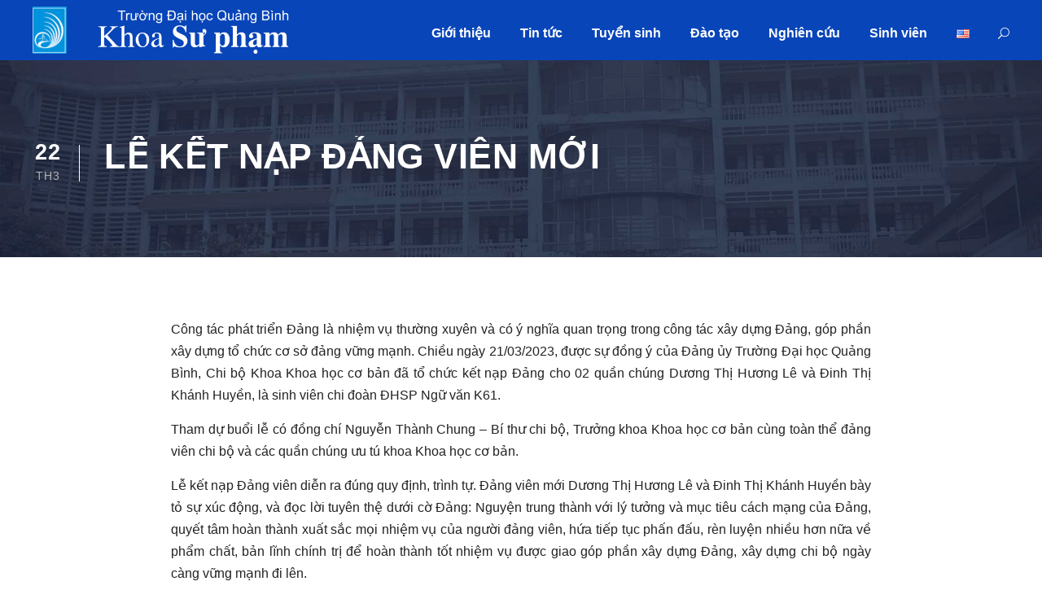

--- FILE ---
content_type: text/html; charset=UTF-8
request_url: https://khcb.qbu.edu.vn/2023/03/22/le-ket-nap-dang-vien-moi-2/
body_size: 18205
content:
<!DOCTYPE html>
<html lang="vi" class="no-js">
<head>
	<meta charset="UTF-8">
	<meta name="viewport" content="width=device-width, initial-scale=1">
	<link rel="profile" href="http://gmpg.org/xfn/11">
	<link rel="pingback" href="https://khcb.qbu.edu.vn/xmlrpc.php">
	<title>LỄ KẾT NẠP ĐẢNG VIÊN MỚI &#8211; Khoa Sư phạm</title>
<meta name='robots' content='max-image-preview:large' />
<link rel='dns-prefetch' href='//platform-api.sharethis.com' />
<link rel='dns-prefetch' href='//fonts.googleapis.com' />
<link rel="alternate" type="application/rss+xml" title="Dòng thông tin Khoa Sư phạm &raquo;" href="https://khcb.qbu.edu.vn/feed/" />
<link rel="alternate" type="application/rss+xml" title="Dòng phản hồi Khoa Sư phạm &raquo;" href="https://khcb.qbu.edu.vn/comments/feed/" />
<link rel="alternate" type="application/rss+xml" title="Khoa Sư phạm &raquo; LỄ KẾT NẠP ĐẢNG VIÊN MỚI Dòng phản hồi" href="https://khcb.qbu.edu.vn/2023/03/22/le-ket-nap-dang-vien-moi-2/feed/" />
<script type="text/javascript">
/* <![CDATA[ */
window._wpemojiSettings = {"baseUrl":"https:\/\/s.w.org\/images\/core\/emoji\/14.0.0\/72x72\/","ext":".png","svgUrl":"https:\/\/s.w.org\/images\/core\/emoji\/14.0.0\/svg\/","svgExt":".svg","source":{"concatemoji":"https:\/\/khcb.qbu.edu.vn\/wp-includes\/js\/wp-emoji-release.min.js?ver=6.4.7"}};
/*! This file is auto-generated */
!function(i,n){var o,s,e;function c(e){try{var t={supportTests:e,timestamp:(new Date).valueOf()};sessionStorage.setItem(o,JSON.stringify(t))}catch(e){}}function p(e,t,n){e.clearRect(0,0,e.canvas.width,e.canvas.height),e.fillText(t,0,0);var t=new Uint32Array(e.getImageData(0,0,e.canvas.width,e.canvas.height).data),r=(e.clearRect(0,0,e.canvas.width,e.canvas.height),e.fillText(n,0,0),new Uint32Array(e.getImageData(0,0,e.canvas.width,e.canvas.height).data));return t.every(function(e,t){return e===r[t]})}function u(e,t,n){switch(t){case"flag":return n(e,"\ud83c\udff3\ufe0f\u200d\u26a7\ufe0f","\ud83c\udff3\ufe0f\u200b\u26a7\ufe0f")?!1:!n(e,"\ud83c\uddfa\ud83c\uddf3","\ud83c\uddfa\u200b\ud83c\uddf3")&&!n(e,"\ud83c\udff4\udb40\udc67\udb40\udc62\udb40\udc65\udb40\udc6e\udb40\udc67\udb40\udc7f","\ud83c\udff4\u200b\udb40\udc67\u200b\udb40\udc62\u200b\udb40\udc65\u200b\udb40\udc6e\u200b\udb40\udc67\u200b\udb40\udc7f");case"emoji":return!n(e,"\ud83e\udef1\ud83c\udffb\u200d\ud83e\udef2\ud83c\udfff","\ud83e\udef1\ud83c\udffb\u200b\ud83e\udef2\ud83c\udfff")}return!1}function f(e,t,n){var r="undefined"!=typeof WorkerGlobalScope&&self instanceof WorkerGlobalScope?new OffscreenCanvas(300,150):i.createElement("canvas"),a=r.getContext("2d",{willReadFrequently:!0}),o=(a.textBaseline="top",a.font="600 32px Arial",{});return e.forEach(function(e){o[e]=t(a,e,n)}),o}function t(e){var t=i.createElement("script");t.src=e,t.defer=!0,i.head.appendChild(t)}"undefined"!=typeof Promise&&(o="wpEmojiSettingsSupports",s=["flag","emoji"],n.supports={everything:!0,everythingExceptFlag:!0},e=new Promise(function(e){i.addEventListener("DOMContentLoaded",e,{once:!0})}),new Promise(function(t){var n=function(){try{var e=JSON.parse(sessionStorage.getItem(o));if("object"==typeof e&&"number"==typeof e.timestamp&&(new Date).valueOf()<e.timestamp+604800&&"object"==typeof e.supportTests)return e.supportTests}catch(e){}return null}();if(!n){if("undefined"!=typeof Worker&&"undefined"!=typeof OffscreenCanvas&&"undefined"!=typeof URL&&URL.createObjectURL&&"undefined"!=typeof Blob)try{var e="postMessage("+f.toString()+"("+[JSON.stringify(s),u.toString(),p.toString()].join(",")+"));",r=new Blob([e],{type:"text/javascript"}),a=new Worker(URL.createObjectURL(r),{name:"wpTestEmojiSupports"});return void(a.onmessage=function(e){c(n=e.data),a.terminate(),t(n)})}catch(e){}c(n=f(s,u,p))}t(n)}).then(function(e){for(var t in e)n.supports[t]=e[t],n.supports.everything=n.supports.everything&&n.supports[t],"flag"!==t&&(n.supports.everythingExceptFlag=n.supports.everythingExceptFlag&&n.supports[t]);n.supports.everythingExceptFlag=n.supports.everythingExceptFlag&&!n.supports.flag,n.DOMReady=!1,n.readyCallback=function(){n.DOMReady=!0}}).then(function(){return e}).then(function(){var e;n.supports.everything||(n.readyCallback(),(e=n.source||{}).concatemoji?t(e.concatemoji):e.wpemoji&&e.twemoji&&(t(e.twemoji),t(e.wpemoji)))}))}((window,document),window._wpemojiSettings);
/* ]]> */
</script>
<style id='wp-emoji-styles-inline-css' type='text/css'>

	img.wp-smiley, img.emoji {
		display: inline !important;
		border: none !important;
		box-shadow: none !important;
		height: 1em !important;
		width: 1em !important;
		margin: 0 0.07em !important;
		vertical-align: -0.1em !important;
		background: none !important;
		padding: 0 !important;
	}
</style>
<link rel='stylesheet' id='wp-block-library-css' href='https://khcb.qbu.edu.vn/wp-includes/css/dist/block-library/style.min.css?ver=6.4.7' type='text/css' media='all' />
<link rel='stylesheet' id='awsm-ead-public-css' href='https://khcb.qbu.edu.vn/wp-content/plugins/embed-any-document/css/embed-public.min.css?ver=2.7.2' type='text/css' media='all' />
<style id='classic-theme-styles-inline-css' type='text/css'>
/*! This file is auto-generated */
.wp-block-button__link{color:#fff;background-color:#32373c;border-radius:9999px;box-shadow:none;text-decoration:none;padding:calc(.667em + 2px) calc(1.333em + 2px);font-size:1.125em}.wp-block-file__button{background:#32373c;color:#fff;text-decoration:none}
</style>
<style id='global-styles-inline-css' type='text/css'>
body{--wp--preset--color--black: #000000;--wp--preset--color--cyan-bluish-gray: #abb8c3;--wp--preset--color--white: #ffffff;--wp--preset--color--pale-pink: #f78da7;--wp--preset--color--vivid-red: #cf2e2e;--wp--preset--color--luminous-vivid-orange: #ff6900;--wp--preset--color--luminous-vivid-amber: #fcb900;--wp--preset--color--light-green-cyan: #7bdcb5;--wp--preset--color--vivid-green-cyan: #00d084;--wp--preset--color--pale-cyan-blue: #8ed1fc;--wp--preset--color--vivid-cyan-blue: #0693e3;--wp--preset--color--vivid-purple: #9b51e0;--wp--preset--gradient--vivid-cyan-blue-to-vivid-purple: linear-gradient(135deg,rgba(6,147,227,1) 0%,rgb(155,81,224) 100%);--wp--preset--gradient--light-green-cyan-to-vivid-green-cyan: linear-gradient(135deg,rgb(122,220,180) 0%,rgb(0,208,130) 100%);--wp--preset--gradient--luminous-vivid-amber-to-luminous-vivid-orange: linear-gradient(135deg,rgba(252,185,0,1) 0%,rgba(255,105,0,1) 100%);--wp--preset--gradient--luminous-vivid-orange-to-vivid-red: linear-gradient(135deg,rgba(255,105,0,1) 0%,rgb(207,46,46) 100%);--wp--preset--gradient--very-light-gray-to-cyan-bluish-gray: linear-gradient(135deg,rgb(238,238,238) 0%,rgb(169,184,195) 100%);--wp--preset--gradient--cool-to-warm-spectrum: linear-gradient(135deg,rgb(74,234,220) 0%,rgb(151,120,209) 20%,rgb(207,42,186) 40%,rgb(238,44,130) 60%,rgb(251,105,98) 80%,rgb(254,248,76) 100%);--wp--preset--gradient--blush-light-purple: linear-gradient(135deg,rgb(255,206,236) 0%,rgb(152,150,240) 100%);--wp--preset--gradient--blush-bordeaux: linear-gradient(135deg,rgb(254,205,165) 0%,rgb(254,45,45) 50%,rgb(107,0,62) 100%);--wp--preset--gradient--luminous-dusk: linear-gradient(135deg,rgb(255,203,112) 0%,rgb(199,81,192) 50%,rgb(65,88,208) 100%);--wp--preset--gradient--pale-ocean: linear-gradient(135deg,rgb(255,245,203) 0%,rgb(182,227,212) 50%,rgb(51,167,181) 100%);--wp--preset--gradient--electric-grass: linear-gradient(135deg,rgb(202,248,128) 0%,rgb(113,206,126) 100%);--wp--preset--gradient--midnight: linear-gradient(135deg,rgb(2,3,129) 0%,rgb(40,116,252) 100%);--wp--preset--font-size--small: 13px;--wp--preset--font-size--medium: 20px;--wp--preset--font-size--large: 36px;--wp--preset--font-size--x-large: 42px;--wp--preset--spacing--20: 0.44rem;--wp--preset--spacing--30: 0.67rem;--wp--preset--spacing--40: 1rem;--wp--preset--spacing--50: 1.5rem;--wp--preset--spacing--60: 2.25rem;--wp--preset--spacing--70: 3.38rem;--wp--preset--spacing--80: 5.06rem;--wp--preset--shadow--natural: 6px 6px 9px rgba(0, 0, 0, 0.2);--wp--preset--shadow--deep: 12px 12px 50px rgba(0, 0, 0, 0.4);--wp--preset--shadow--sharp: 6px 6px 0px rgba(0, 0, 0, 0.2);--wp--preset--shadow--outlined: 6px 6px 0px -3px rgba(255, 255, 255, 1), 6px 6px rgba(0, 0, 0, 1);--wp--preset--shadow--crisp: 6px 6px 0px rgba(0, 0, 0, 1);}:where(.is-layout-flex){gap: 0.5em;}:where(.is-layout-grid){gap: 0.5em;}body .is-layout-flow > .alignleft{float: left;margin-inline-start: 0;margin-inline-end: 2em;}body .is-layout-flow > .alignright{float: right;margin-inline-start: 2em;margin-inline-end: 0;}body .is-layout-flow > .aligncenter{margin-left: auto !important;margin-right: auto !important;}body .is-layout-constrained > .alignleft{float: left;margin-inline-start: 0;margin-inline-end: 2em;}body .is-layout-constrained > .alignright{float: right;margin-inline-start: 2em;margin-inline-end: 0;}body .is-layout-constrained > .aligncenter{margin-left: auto !important;margin-right: auto !important;}body .is-layout-constrained > :where(:not(.alignleft):not(.alignright):not(.alignfull)){max-width: var(--wp--style--global--content-size);margin-left: auto !important;margin-right: auto !important;}body .is-layout-constrained > .alignwide{max-width: var(--wp--style--global--wide-size);}body .is-layout-flex{display: flex;}body .is-layout-flex{flex-wrap: wrap;align-items: center;}body .is-layout-flex > *{margin: 0;}body .is-layout-grid{display: grid;}body .is-layout-grid > *{margin: 0;}:where(.wp-block-columns.is-layout-flex){gap: 2em;}:where(.wp-block-columns.is-layout-grid){gap: 2em;}:where(.wp-block-post-template.is-layout-flex){gap: 1.25em;}:where(.wp-block-post-template.is-layout-grid){gap: 1.25em;}.has-black-color{color: var(--wp--preset--color--black) !important;}.has-cyan-bluish-gray-color{color: var(--wp--preset--color--cyan-bluish-gray) !important;}.has-white-color{color: var(--wp--preset--color--white) !important;}.has-pale-pink-color{color: var(--wp--preset--color--pale-pink) !important;}.has-vivid-red-color{color: var(--wp--preset--color--vivid-red) !important;}.has-luminous-vivid-orange-color{color: var(--wp--preset--color--luminous-vivid-orange) !important;}.has-luminous-vivid-amber-color{color: var(--wp--preset--color--luminous-vivid-amber) !important;}.has-light-green-cyan-color{color: var(--wp--preset--color--light-green-cyan) !important;}.has-vivid-green-cyan-color{color: var(--wp--preset--color--vivid-green-cyan) !important;}.has-pale-cyan-blue-color{color: var(--wp--preset--color--pale-cyan-blue) !important;}.has-vivid-cyan-blue-color{color: var(--wp--preset--color--vivid-cyan-blue) !important;}.has-vivid-purple-color{color: var(--wp--preset--color--vivid-purple) !important;}.has-black-background-color{background-color: var(--wp--preset--color--black) !important;}.has-cyan-bluish-gray-background-color{background-color: var(--wp--preset--color--cyan-bluish-gray) !important;}.has-white-background-color{background-color: var(--wp--preset--color--white) !important;}.has-pale-pink-background-color{background-color: var(--wp--preset--color--pale-pink) !important;}.has-vivid-red-background-color{background-color: var(--wp--preset--color--vivid-red) !important;}.has-luminous-vivid-orange-background-color{background-color: var(--wp--preset--color--luminous-vivid-orange) !important;}.has-luminous-vivid-amber-background-color{background-color: var(--wp--preset--color--luminous-vivid-amber) !important;}.has-light-green-cyan-background-color{background-color: var(--wp--preset--color--light-green-cyan) !important;}.has-vivid-green-cyan-background-color{background-color: var(--wp--preset--color--vivid-green-cyan) !important;}.has-pale-cyan-blue-background-color{background-color: var(--wp--preset--color--pale-cyan-blue) !important;}.has-vivid-cyan-blue-background-color{background-color: var(--wp--preset--color--vivid-cyan-blue) !important;}.has-vivid-purple-background-color{background-color: var(--wp--preset--color--vivid-purple) !important;}.has-black-border-color{border-color: var(--wp--preset--color--black) !important;}.has-cyan-bluish-gray-border-color{border-color: var(--wp--preset--color--cyan-bluish-gray) !important;}.has-white-border-color{border-color: var(--wp--preset--color--white) !important;}.has-pale-pink-border-color{border-color: var(--wp--preset--color--pale-pink) !important;}.has-vivid-red-border-color{border-color: var(--wp--preset--color--vivid-red) !important;}.has-luminous-vivid-orange-border-color{border-color: var(--wp--preset--color--luminous-vivid-orange) !important;}.has-luminous-vivid-amber-border-color{border-color: var(--wp--preset--color--luminous-vivid-amber) !important;}.has-light-green-cyan-border-color{border-color: var(--wp--preset--color--light-green-cyan) !important;}.has-vivid-green-cyan-border-color{border-color: var(--wp--preset--color--vivid-green-cyan) !important;}.has-pale-cyan-blue-border-color{border-color: var(--wp--preset--color--pale-cyan-blue) !important;}.has-vivid-cyan-blue-border-color{border-color: var(--wp--preset--color--vivid-cyan-blue) !important;}.has-vivid-purple-border-color{border-color: var(--wp--preset--color--vivid-purple) !important;}.has-vivid-cyan-blue-to-vivid-purple-gradient-background{background: var(--wp--preset--gradient--vivid-cyan-blue-to-vivid-purple) !important;}.has-light-green-cyan-to-vivid-green-cyan-gradient-background{background: var(--wp--preset--gradient--light-green-cyan-to-vivid-green-cyan) !important;}.has-luminous-vivid-amber-to-luminous-vivid-orange-gradient-background{background: var(--wp--preset--gradient--luminous-vivid-amber-to-luminous-vivid-orange) !important;}.has-luminous-vivid-orange-to-vivid-red-gradient-background{background: var(--wp--preset--gradient--luminous-vivid-orange-to-vivid-red) !important;}.has-very-light-gray-to-cyan-bluish-gray-gradient-background{background: var(--wp--preset--gradient--very-light-gray-to-cyan-bluish-gray) !important;}.has-cool-to-warm-spectrum-gradient-background{background: var(--wp--preset--gradient--cool-to-warm-spectrum) !important;}.has-blush-light-purple-gradient-background{background: var(--wp--preset--gradient--blush-light-purple) !important;}.has-blush-bordeaux-gradient-background{background: var(--wp--preset--gradient--blush-bordeaux) !important;}.has-luminous-dusk-gradient-background{background: var(--wp--preset--gradient--luminous-dusk) !important;}.has-pale-ocean-gradient-background{background: var(--wp--preset--gradient--pale-ocean) !important;}.has-electric-grass-gradient-background{background: var(--wp--preset--gradient--electric-grass) !important;}.has-midnight-gradient-background{background: var(--wp--preset--gradient--midnight) !important;}.has-small-font-size{font-size: var(--wp--preset--font-size--small) !important;}.has-medium-font-size{font-size: var(--wp--preset--font-size--medium) !important;}.has-large-font-size{font-size: var(--wp--preset--font-size--large) !important;}.has-x-large-font-size{font-size: var(--wp--preset--font-size--x-large) !important;}
.wp-block-navigation a:where(:not(.wp-element-button)){color: inherit;}
:where(.wp-block-post-template.is-layout-flex){gap: 1.25em;}:where(.wp-block-post-template.is-layout-grid){gap: 1.25em;}
:where(.wp-block-columns.is-layout-flex){gap: 2em;}:where(.wp-block-columns.is-layout-grid){gap: 2em;}
.wp-block-pullquote{font-size: 1.5em;line-height: 1.6;}
</style>
<link rel='stylesheet' id='gdlr-core-google-font-css' href='https://fonts.googleapis.com/css?family=ABeeZee%3Aregular%2Citalic&#038;subset=latin&#038;ver=6.4.7' type='text/css' media='all' />
<link rel='stylesheet' id='gdlr-core-plugin-css' href='https://khcb.qbu.edu.vn/wp-content/plugins/goodlayers-core/plugins/combine/style.css?ver=6.4.7' type='text/css' media='all' />
<link rel='stylesheet' id='gdlr-core-page-builder-css' href='https://khcb.qbu.edu.vn/wp-content/plugins/goodlayers-core/include/css/page-builder.css?ver=6.4.7' type='text/css' media='all' />
<link rel='stylesheet' id='rs-plugin-settings-css' href='https://khcb.qbu.edu.vn/wp-content/plugins/revslider/public/assets/css/settings.css?ver=5.4.8' type='text/css' media='all' />
<style id='rs-plugin-settings-inline-css' type='text/css'>
#rs-demo-id {}
</style>
<link rel='stylesheet' id='netsposts_css-css' href='https://khcb.qbu.edu.vn/wp-content/plugins/network-posts-extended/css/net_posts_extended.css?ver=1.0.0' type='text/css' media='all' />
<link rel='stylesheet' id='netsposts_star_css-css' href='https://khcb.qbu.edu.vn/wp-content/plugins/network-posts-extended/css/fontawesome-stars.css?ver=6.4.7' type='text/css' media='all' />
<link rel='stylesheet' id='wpgmp-frontend_css-css' href='https://khcb.qbu.edu.vn/wp-content/plugins/wp-google-map-plugin/assets/css/frontend.css?ver=6.4.7' type='text/css' media='all' />
<link rel='stylesheet' id='kingster-style-core-css' href='https://khcb.qbu.edu.vn/wp-content/themes/kingster/css/style-core.css?ver=6.4.7' type='text/css' media='all' />
<link rel='stylesheet' id='kingster-custom-style-css' href='https://khcb.qbu.edu.vn/wp-content/uploads/sites/34/kingster-style-custom.css?1717384504&#038;ver=6.4.7' type='text/css' media='all' />
<link rel='stylesheet' id='msl-main-css' href='https://khcb.qbu.edu.vn/wp-content/plugins/master-slider/public/assets/css/masterslider.main.css?ver=3.9.3' type='text/css' media='all' />
<link rel='stylesheet' id='msl-custom-css' href='https://khcb.qbu.edu.vn/wp-content/uploads/sites/34/master-slider/custom.css?ver=14.4' type='text/css' media='all' />
<script type="text/javascript" src="https://khcb.qbu.edu.vn/wp-includes/js/jquery/jquery.min.js?ver=3.7.1" id="jquery-core-js"></script>
<script type="text/javascript" src="https://khcb.qbu.edu.vn/wp-includes/js/jquery/jquery-migrate.min.js?ver=3.4.1" id="jquery-migrate-js"></script>
<script type="text/javascript" src="https://khcb.qbu.edu.vn/wp-content/plugins/revslider/public/assets/js/jquery.themepunch.tools.min.js?ver=5.4.8" id="tp-tools-js"></script>
<script type="text/javascript" src="https://khcb.qbu.edu.vn/wp-content/plugins/revslider/public/assets/js/jquery.themepunch.revolution.min.js?ver=5.4.8" id="revmin-js"></script>
<script type="text/javascript" src="//platform-api.sharethis.com/js/sharethis.js?ver=8.4.5#property=633ba6134fbf4700192d39c6&amp;product=gdpr-compliance-tool-v2&amp;source=simple-share-buttons-adder-wordpress" id="simple-share-buttons-adder-mu-js"></script>
<!--[if lt IE 9]>
<script type="text/javascript" src="https://khcb.qbu.edu.vn/wp-content/themes/kingster/js/html5.js?ver=6.4.7" id="kingster-html5js-js"></script>
<![endif]-->
<link rel="https://api.w.org/" href="https://khcb.qbu.edu.vn/wp-json/" /><link rel="alternate" type="application/json" href="https://khcb.qbu.edu.vn/wp-json/wp/v2/posts/14321" /><link rel="EditURI" type="application/rsd+xml" title="RSD" href="https://khcb.qbu.edu.vn/xmlrpc.php?rsd" />
<meta name="generator" content="WordPress 6.4.7" />
<link rel="canonical" href="https://khcb.qbu.edu.vn/2023/03/22/le-ket-nap-dang-vien-moi-2/" />
<link rel='shortlink' href='https://khcb.qbu.edu.vn/?p=14321' />
<link rel="alternate" type="application/json+oembed" href="https://khcb.qbu.edu.vn/wp-json/oembed/1.0/embed?url=https%3A%2F%2Fkhcb.qbu.edu.vn%2F2023%2F03%2F22%2Fle-ket-nap-dang-vien-moi-2%2F" />
<link rel="alternate" type="text/xml+oembed" href="https://khcb.qbu.edu.vn/wp-json/oembed/1.0/embed?url=https%3A%2F%2Fkhcb.qbu.edu.vn%2F2023%2F03%2F22%2Fle-ket-nap-dang-vien-moi-2%2F&#038;format=xml" />
<script>var ms_grabbing_curosr = 'https://khcb.qbu.edu.vn/wp-content/plugins/master-slider/public/assets/css/common/grabbing.cur', ms_grab_curosr = 'https://khcb.qbu.edu.vn/wp-content/plugins/master-slider/public/assets/css/common/grab.cur';</script>
<meta name="generator" content="MasterSlider 3.9.3 - Responsive Touch Image Slider | avt.li/msf" />
<meta name="framework" content="Redux 4.3.9" /><meta name="generator" content="Powered by Slider Revolution 5.4.8 - responsive, Mobile-Friendly Slider Plugin for WordPress with comfortable drag and drop interface." />
<link rel="icon" href="https://khcb.qbu.edu.vn/wp-content/uploads/sites/34/2022/03/cropped-Khoa-KTCNTT-32x32.png" sizes="32x32" />
<link rel="icon" href="https://khcb.qbu.edu.vn/wp-content/uploads/sites/34/2022/03/cropped-Khoa-KTCNTT-192x192.png" sizes="192x192" />
<link rel="apple-touch-icon" href="https://khcb.qbu.edu.vn/wp-content/uploads/sites/34/2022/03/cropped-Khoa-KTCNTT-180x180.png" />
<meta name="msapplication-TileImage" content="https://khcb.qbu.edu.vn/wp-content/uploads/sites/34/2022/03/cropped-Khoa-KTCNTT-270x270.png" />
<script type="text/javascript">function setREVStartSize(e){									
						try{ e.c=jQuery(e.c);var i=jQuery(window).width(),t=9999,r=0,n=0,l=0,f=0,s=0,h=0;
							if(e.responsiveLevels&&(jQuery.each(e.responsiveLevels,function(e,f){f>i&&(t=r=f,l=e),i>f&&f>r&&(r=f,n=e)}),t>r&&(l=n)),f=e.gridheight[l]||e.gridheight[0]||e.gridheight,s=e.gridwidth[l]||e.gridwidth[0]||e.gridwidth,h=i/s,h=h>1?1:h,f=Math.round(h*f),"fullscreen"==e.sliderLayout){var u=(e.c.width(),jQuery(window).height());if(void 0!=e.fullScreenOffsetContainer){var c=e.fullScreenOffsetContainer.split(",");if (c) jQuery.each(c,function(e,i){u=jQuery(i).length>0?u-jQuery(i).outerHeight(!0):u}),e.fullScreenOffset.split("%").length>1&&void 0!=e.fullScreenOffset&&e.fullScreenOffset.length>0?u-=jQuery(window).height()*parseInt(e.fullScreenOffset,0)/100:void 0!=e.fullScreenOffset&&e.fullScreenOffset.length>0&&(u-=parseInt(e.fullScreenOffset,0))}f=u}else void 0!=e.minHeight&&f<e.minHeight&&(f=e.minHeight);e.c.closest(".rev_slider_wrapper").css({height:f})					
						}catch(d){console.log("Failure at Presize of Slider:"+d)}						
					};</script>
		<style type="text/css" id="wp-custom-css">
			table td:first-child {
	font-weight:bold;
}
table tr th, .kingster-body table tr th a, .kingster-body table tr th a:hover{ color: #ffffff; } 
table tr:nth-child(odd){ background-color: #f9f9f9; } 
table tr:nth-child(even){ background-color: #f3f3f3; }
table tr:nth-child(odd){ color: inherit; } 
table tr:nth-child(even){ color: inherit; } 
.kingster-body, .kingster-body span.wpcf7-not-valid-tip{ color: #222222; }  
.post-last-modified{ 
	color: #AAAAAA; 
} 
.kingster-single-article-content > table {
	width: 100% !important;
}
table tr th, table tr:first-child{ 
	background-color: #3db166; 
	color: white;
} 
table tr td {
	padding: 2px;
}
.kingster-body td {
   border: 1px solid #000;
}
.kingster-body table {
   border-collapse: collapse;
}

.kingster-mobile-button-hamburger:before, .kingster-mobile-button-hamburger:after, .kingster-mobile-button-hamburger span{background: #ffffff;}

@media only screen and (max-width: 800px) {
	td {
		font-size: 6pt;
	}
}

.kingster-single-article-content a{color: #60c988;font-weight:bold;} 
.kingster-single-article-content a:hover{ color: #60c988; } 
.alignnone {
    margin: 5px 0px 0px 0;
}
p {
    margin-bottom: 5px !important;
		margin-top: 15px !important;
}

.kingster-mobile-header {
    padding-top: 8px;
    padding-bottom: 8px;
}

.kingster-animate-fixed-navigation.kingster-header-style-plain .kingster-logo {
	padding-bottom: 8px;
	padding-top: 8px;
}

.kingster-animate-fixed-navigation.kingster-header-style-plain .kingster-navigation {
	padding-top: 16px;
}

.kingster-animate-fixed-navigation.kingster-header-style-plain .kingster-navigation .sf-menu > li > a {
	padding-bottom: 12px;
}

.kingster-logo {
  padding-bottom: 8px;
	padding-top: 8px;
}

.kingster-navigation {
    padding-top: 27px;
}

.kingster-navigation .sf-menu > li > a {
    padding-bottom: 20px;
}

.kingster-item-pdlr, .gdlr-core-item-pdlr {
    padding-left: 20px;
    padding-right: 20px;
}

.kingster-footer-wrapper {
	padding-bottom: 20px;
	padding-top: 30px;
}

.kingster-copyright-container {
	padding-bottom: 10px;
	padding-top: 10px;
}

.kingster-sidebar-area .kingster-widget {
    margin-bottom: 0px;
}

.gdlr-core-sidebar-item {
	padding-left: 0px;
  padding-right: 0px;
}

.gdlr-core-block-item-title-wrap {
    margin-bottom: 20px;
}

.gdlr-core-button-item {
	padding-left: 0px;
  padding-right: 0px;
}

.wp-block-separator {
	margin: 5px 0px 10px;
}

.widget_block h5,ul {
	margin-bottom: 5px;
}

.widget_block h5 {
	color: red;
}

.gdlr-core-master-slider-item {
	padding-left: 0px;
  padding-right: 0px;
}

.gdlr-core-blog-widget {
    margin-bottom: 10px;
}

.gdlr-core-blog-list {
	margin-bottom: 10px;
}

.gdlr-core-blog-item {
	padding-bottom: 10px;
}

.kingster-single-article .kingster-blog-info-wrapper, .kingster-single-article .kingster-blog-info-wrapper a, .kingster-single-article .kingster-blog-info-wrapper a:hover, .kingster-single-article .kingster-blog-info-wrapper i, .gdlr-core-blog-info-wrapper, .gdlr-core-blog-info-wrapper a, .gdlr-core-blog-info-wrapper a:hover, .gdlr-core-blog-info-wrapper i, .gdlr-core-blog-grid .gdlr-core-blog-info-date a {
    font-family: Tahoma, Geneva, sans-serif;
    text-transform: none;
    font-size: 10px;
    font-weight: 600;
}

.kingster-blog-info-wrapper .kingster-blog-info { 
	font-family: Tahoma, Geneva, sans-serif;
    text-transform: none;
    font-size: 10px;
    font-weight: 600;
}

.wp-block-latest-posts.wp-block-latest-posts__list li {
	clear: both;
	margin-bottom: 0px;
	padding-left: 30px;
	padding-bottom: 0px; 
	border-bottom-width: 0px;
	font-size: 14px; 
}

.kingster-page-title-wrap.kingster-style-small .kingster-page-title-content {
    padding-top: 30px;
    padding-bottom: 30px;
}
.gdlr-core-column-20 .gdlr-core-blog-thumbnail img {
    width: 100%;
    height: 11vw;
}
.gdlr-core-column-20 .gdlr-core-temp-image-wrap {
	  width: 100%;
    height: 11vw !important;
}

.kingster-sidebar-area a {
    color: black;
}

.kingster-sidebar-area a:hover {
    color: #50bd77;
}

.gdlr-core-blog-title a, .kingster-body .kingster-single-article-title, .kingster-body .kingster-single-article-title a {
    color: #000000;
}
.homepage-widget-lastest-postes {
  background: #eef7b0;
	border-radius: 0px 0px 10px 10px;
}

.homepage-widget-link-title {
	color: red !important;
}

.kingster-blog-info-wrapper{
	display:none;
}

.gdlr-core-blog-info-wrapper .gdlr-core-blog-info {
  text-transform: none;
	font-size: 10px;
}

.netsposts-content{
  display: inline;
}

.netsposts-items {
	list-style: none;
}

.netsposts-items li {
	padding-left: 30px;
	padding-bottom: 0px;
	font-size: 14px;
	margin-top: -15px;
}

.netsposts-items li:before {
	content: "\f178";
  font-family: FontAwesome;
	position: absolute;
	left: 0;
	color: #475267;
}
}
}		</style>
		</head>

<body class="post-template-default single single-post postid-14321 single-format-standard gdlr-core-body _masterslider _ms_version_3.9.3 kingster-body kingster-body-front kingster-full  kingster-with-sticky-navigation  kingster-blog-style-1  kingster-blockquote-style-1 gdlr-core-link-to-lightbox">
<div class="kingster-mobile-header-wrap" ><div class="kingster-mobile-header kingster-header-background kingster-style-slide kingster-sticky-mobile-navigation " id="kingster-mobile-header" ><div class="kingster-mobile-header-container kingster-container clearfix" ><div class="kingster-logo  kingster-item-pdlr"><div class="kingster-logo-inner"><a class="" href="https://khcb.qbu.edu.vn/" ><img src="https://khcb.qbu.edu.vn/wp-content/uploads/sites/34/2024/06/logo_supham.png" alt="" width="2209" height="385" /></a></div></div><div class="kingster-mobile-menu-right" ><div class="kingster-main-menu-search" id="kingster-mobile-top-search" ><i class="fa fa-search" ></i></div><div class="kingster-top-search-wrap" >
	<div class="kingster-top-search-close" ></div>

	<div class="kingster-top-search-row" >
		<div class="kingster-top-search-cell" >
			<form role="search" method="get" class="search-form" action="https://khcb.qbu.edu.vn/">
	<input type="text" class="search-field kingster-title-font" placeholder="Tìm kiếm" value="" name="s">
	<div class="kingster-top-search-submit"><i class="fa fa-search" ></i></div>
	<input type="submit" class="search-submit" value="Search">
	<div class="kingster-top-search-close"><i class="icon_close" ></i></div>
</form>
		</div>
	</div>

</div>
<div class="kingster-overlay-menu kingster-mobile-menu" id="kingster-mobile-menu" ><a class="kingster-overlay-menu-icon kingster-mobile-menu-button kingster-mobile-button-hamburger" href="#" ><span></span></a><div class="kingster-overlay-menu-content kingster-navigation-font" ><div class="kingster-overlay-menu-close" ></div><div class="kingster-overlay-menu-row" ><div class="kingster-overlay-menu-cell" ><ul id="menu-main-navigation" class="menu"><li class="menu-item menu-item-type-custom menu-item-object-custom menu-item-has-children menu-item-13701"><a href="#">Giới thiệu</a>
<ul class="sub-menu">
	<li class="menu-item menu-item-type-post_type menu-item-object-page menu-item-6217"><a href="https://khcb.qbu.edu.vn/khcb/gioi-thieu/">Giới thiệu chung</a></li>
	<li class="menu-item menu-item-type-post_type menu-item-object-page menu-item-12836"><a href="https://khcb.qbu.edu.vn/khcb/co-cau-to-chuc/">Cơ cấu tổ chức</a></li>
	<li class="menu-item menu-item-type-post_type menu-item-object-page menu-item-13693"><a href="https://khcb.qbu.edu.vn/khcb/lanh-dao-khoa/">Lãnh đạo Khoa</a></li>
	<li class="menu-item menu-item-type-custom menu-item-object-custom menu-item-has-children menu-item-13618"><a href="#">Các bộ môn</a>
	<ul class="sub-menu">
		<li class="menu-item menu-item-type-post_type menu-item-object-page menu-item-13670"><a href="https://khcb.qbu.edu.vn/khcb/bo-mon-khoa-hoc-tu-nhien/">Bộ môn Khoa học tự nhiên</a></li>
		<li class="menu-item menu-item-type-post_type menu-item-object-page menu-item-13671"><a href="https://khcb.qbu.edu.vn/khcb/bo-mon-khoa-hoc-xa-hoi/">Bộ môn Khoa học xã hội</a></li>
	</ul>
</li>
	<li class="menu-item menu-item-type-custom menu-item-object-custom menu-item-has-children menu-item-13621"><a href="#">Ngành đào tạo</a>
	<ul class="sub-menu">
		<li class="menu-item menu-item-type-post_type menu-item-object-page menu-item-13673"><a href="https://khcb.qbu.edu.vn/khcb/nganh-su-pham-toan-hoc/">Ngành Sư phạm Toán học</a></li>
		<li class="menu-item menu-item-type-post_type menu-item-object-page menu-item-13674"><a href="https://khcb.qbu.edu.vn/khcb/nganh-su-pham-ngu-van/">Ngành Sư phạm Ngữ văn</a></li>
		<li class="menu-item menu-item-type-post_type menu-item-object-page menu-item-13675"><a href="https://khcb.qbu.edu.vn/khcb/nganh-su-pham-khoa-hoc-tu-nhien/">Ngành Sư phạm Khoa học tự nhiên</a></li>
		<li class="menu-item menu-item-type-post_type menu-item-object-page menu-item-13780"><a href="https://khcb.qbu.edu.vn/khcb/nganh-su-pham-lich-su-va-dia-ly/">Ngành Sư phạm Lịch sử và Địa lý</a></li>
	</ul>
</li>
	<li class="menu-item menu-item-type-custom menu-item-object-custom menu-item-13823"><a href="https://llkh.qbu.edu.vn/khoa-vien/k-khoa-hoc-co-ban/">Lý lịch khoa học</a></li>
	<li class="menu-item menu-item-type-post_type menu-item-object-page menu-item-5264"><a href="https://khcb.qbu.edu.vn/khcb/lien-he/">Liên hệ</a></li>
</ul>
</li>
<li class="menu-item menu-item-type-custom menu-item-object-custom menu-item-has-children menu-item-13702"><a href="#">Tin tức</a>
<ul class="sub-menu">
	<li class="menu-item menu-item-type-post_type menu-item-object-page menu-item-13659"><a href="https://khcb.qbu.edu.vn/khcb/thong-bao/">Thông báo</a></li>
	<li class="menu-item menu-item-type-post_type menu-item-object-page menu-item-13676"><a href="https://khcb.qbu.edu.vn/tin-tuc/tin-hoat-dong/">Tin hoạt động</a></li>
	<li class="menu-item menu-item-type-post_type menu-item-object-page menu-item-12692"><a href="https://khcb.qbu.edu.vn/tin-tuc/tin-tuc-khcn/">Tin tức KHCN</a></li>
	<li class="menu-item menu-item-type-post_type menu-item-object-page menu-item-13672"><a href="https://khcb.qbu.edu.vn/khcb/lich-tuan/">Lịch tuần</a></li>
	<li class="menu-item menu-item-type-post_type menu-item-object-page menu-item-6459"><a href="https://khcb.qbu.edu.vn/dao-tao/thoi-khoa-bieu/">Thời khoá biểu</a></li>
	<li class="menu-item menu-item-type-post_type menu-item-object-page menu-item-13712"><a href="https://khcb.qbu.edu.vn/dao-tao/thuc-te-thuc-tap/">Thực tế – Thực tập</a></li>
	<li class="menu-item menu-item-type-post_type menu-item-object-page menu-item-13677"><a href="https://khcb.qbu.edu.vn/dao-tao/lich-thi/">Lịch thi</a></li>
</ul>
</li>
<li class="menu-item menu-item-type-custom menu-item-object-custom menu-item-has-children menu-item-7794"><a href="http://tuyensinh.qbu.edu.vn/">Tuyển sinh</a>
<ul class="sub-menu">
	<li class="menu-item menu-item-type-custom menu-item-object-custom menu-item-13002"><a href="http://tuyensinh.qbu.edu.vn/?cat=3">Tuyển sinh ĐH &amp; CĐ chính quy</a></li>
	<li class="menu-item menu-item-type-custom menu-item-object-custom menu-item-13003"><a href="http://tuyensinh.qbu.edu.vn/?cat=1">Tuyển sinh Liên thông &#8211; VB2</a></li>
	<li class="menu-item menu-item-type-custom menu-item-object-custom menu-item-13004"><a href="http://tuyensinh.qbu.edu.vn/?cat=4">Tuyển sinh Sau đại học</a></li>
	<li class="menu-item menu-item-type-custom menu-item-object-custom menu-item-13005"><a href="http://tuyensinh.qbu.edu.vn/?cat=36">Tuyển sinh quốc tế</a></li>
	<li class="menu-item menu-item-type-custom menu-item-object-custom menu-item-13006"><a href="http://tuyensinh.qbu.edu.vn/?page_id=1354#NoiDung">Tuyển sinh trực tuyến</a></li>
</ul>
</li>
<li class="menu-item menu-item-type-custom menu-item-object-custom menu-item-has-children menu-item-13703"><a href="#">Đào tạo</a>
<ul class="sub-menu">
	<li class="menu-item menu-item-type-custom menu-item-object-custom menu-item-has-children menu-item-13709"><a href="#">Chương trình đào tạo</a>
	<ul class="sub-menu">
		<li class="menu-item menu-item-type-post_type menu-item-object-page menu-item-13678"><a href="https://khcb.qbu.edu.vn/dao-tao/chuong-trinh-dao-tao/nganh-su-pham-toan-hoc/">Ngành Sư phạm Toán học</a></li>
		<li class="menu-item menu-item-type-post_type menu-item-object-page menu-item-13679"><a href="https://khcb.qbu.edu.vn/dao-tao/chuong-trinh-dao-tao/nganh-su-pham-ngu-van/">Ngành Sư phạm Ngữ văn</a></li>
		<li class="menu-item menu-item-type-post_type menu-item-object-page menu-item-13680"><a href="https://khcb.qbu.edu.vn/dao-tao/chuong-trinh-dao-tao/nganh-su-pham-khoa-hoc-tu-nhien/">Ngành Sư phạm Khoa học tự nhiên</a></li>
		<li class="menu-item menu-item-type-post_type menu-item-object-page menu-item-13782"><a href="https://khcb.qbu.edu.vn/dao-tao/chuong-trinh-dao-tao/nganh-su-pham-lich-su-va-dia-ly/">Ngành Sư phạm Lịch sử và Địa lý</a></li>
	</ul>
</li>
	<li class="menu-item menu-item-type-post_type menu-item-object-page menu-item-13681"><a href="https://khcb.qbu.edu.vn/dao-tao/ba-cong-khai/">Ba công khai</a></li>
	<li class="menu-item menu-item-type-post_type menu-item-object-page menu-item-13682"><a href="https://khcb.qbu.edu.vn/dao-tao/tu-danh-gia-ctdt/">Tự đánh giá CTĐT</a></li>
	<li class="menu-item menu-item-type-post_type menu-item-object-page menu-item-12716"><a href="https://khcb.qbu.edu.vn/dao-tao/quy-dinh-quy-che/">Quy định – Quy chế</a></li>
	<li class="menu-item menu-item-type-post_type menu-item-object-page menu-item-12724"><a href="https://khcb.qbu.edu.vn/dao-tao/bieu-mau/">Biểu mẫu</a></li>
</ul>
</li>
<li class="menu-item menu-item-type-custom menu-item-object-custom menu-item-has-children menu-item-13704"><a href="#">Nghiên cứu</a>
<ul class="sub-menu">
	<li class="menu-item menu-item-type-post_type menu-item-object-page menu-item-13683"><a href="https://khcb.qbu.edu.vn/nghien-cuu-khoa-hoc/hoi-nghi-hoi-thao/">Hội nghị – Hội thảo</a></li>
	<li class="menu-item menu-item-type-post_type menu-item-object-page menu-item-12693"><a href="https://khcb.qbu.edu.vn/nghien-cuu-khoa-hoc/de-tai-du-an/">Đề tài &#038; Dự án</a></li>
	<li class="menu-item menu-item-type-post_type menu-item-object-page menu-item-13684"><a href="https://khcb.qbu.edu.vn/nghien-cuu-khoa-hoc/nghien-cuu-khoa-hoc-sv/">Nghiên cứu khoa học Sinh Viên</a></li>
	<li class="menu-item menu-item-type-post_type menu-item-object-page menu-item-12703"><a href="https://khcb.qbu.edu.vn/nghien-cuu-khoa-hoc/van-ban-bieu-mau/">Biểu mẫu – Quy trình</a></li>
</ul>
</li>
<li class="menu-item menu-item-type-custom menu-item-object-custom menu-item-has-children menu-item-13705"><a href="#">Sinh viên</a>
<ul class="sub-menu">
	<li class="menu-item menu-item-type-post_type menu-item-object-page menu-item-13688"><a href="https://khcb.qbu.edu.vn/sinh-vien/tuyen-dung-viec-lam/">Tuyển dụng – Việc làm</a></li>
	<li class="menu-item menu-item-type-post_type menu-item-object-page menu-item-13690"><a href="https://khcb.qbu.edu.vn/sinh-vien/hoc-bong/">Học bổng</a></li>
	<li class="menu-item menu-item-type-post_type menu-item-object-page menu-item-13687"><a href="https://khcb.qbu.edu.vn/sinh-vien/tai-lieu-hoc-tap/">Tài liệu học tập</a></li>
	<li class="menu-item menu-item-type-post_type menu-item-object-page menu-item-13686"><a href="https://khcb.qbu.edu.vn/sinh-vien/cam-nang-sinh-vien/">Cẩm nang sinh viên</a></li>
	<li class="menu-item menu-item-type-post_type menu-item-object-page menu-item-12707"><a href="https://khcb.qbu.edu.vn/sinh-vien/cac-tien-ich/">Biểu mẫu</a></li>
	<li class="menu-item menu-item-type-post_type menu-item-object-page menu-item-13689"><a href="https://khcb.qbu.edu.vn/sinh-vien/cuu-sinh-vien/">Cựu sinh viên</a></li>
</ul>
</li>
<li class="lang-item lang-item-89 lang-item-en no-translation lang-item-first menu-item menu-item-type-custom menu-item-object-custom menu-item-6764-en"><a href="https://khcb.qbu.edu.vn/en/" hreflang="en-US" lang="en-US"><img src="[data-uri]" alt="English" width="16" height="11" style="width: 16px; height: 11px;" /></a></li>
</ul></div></div></div></div></div></div></div></div><div class="kingster-body-outer-wrapper ">
		<div class="kingster-body-wrapper clearfix  kingster-with-frame">
		
<header class="kingster-header-wrap kingster-header-style-plain  kingster-style-menu-right kingster-sticky-navigation kingster-style-fixed" data-navigation-offset="75px"  >
	<div class="kingster-header-background" ></div>
	<div class="kingster-header-container  kingster-container">
			
		<div class="kingster-header-container-inner clearfix">
			<div class="kingster-logo  kingster-item-pdlr"><div class="kingster-logo-inner"><a class="" href="https://khcb.qbu.edu.vn/" ><img src="https://khcb.qbu.edu.vn/wp-content/uploads/sites/34/2024/06/logo_supham.png" alt="" width="2209" height="385" /></a></div></div>			<div class="kingster-navigation kingster-item-pdlr clearfix " >
			<div class="kingster-main-menu" id="kingster-main-menu" ><ul id="menu-main-navigation-1" class="sf-menu"><li  class="menu-item menu-item-type-custom menu-item-object-custom menu-item-has-children menu-item-13701 kingster-normal-menu"><a href="#" class="sf-with-ul-pre">Giới thiệu</a>
<ul class="sub-menu">
	<li  class="menu-item menu-item-type-post_type menu-item-object-page menu-item-6217" data-size="12"><a href="https://khcb.qbu.edu.vn/khcb/gioi-thieu/">Giới thiệu chung</a></li>
	<li  class="menu-item menu-item-type-post_type menu-item-object-page menu-item-12836" data-size="60"><a href="https://khcb.qbu.edu.vn/khcb/co-cau-to-chuc/">Cơ cấu tổ chức</a></li>
	<li  class="menu-item menu-item-type-post_type menu-item-object-page menu-item-13693" data-size="60"><a href="https://khcb.qbu.edu.vn/khcb/lanh-dao-khoa/">Lãnh đạo Khoa</a></li>
	<li  class="menu-item menu-item-type-custom menu-item-object-custom menu-item-has-children menu-item-13618" data-size="60"><a href="#" class="sf-with-ul-pre">Các bộ môn</a>
	<ul class="sub-menu">
		<li  class="menu-item menu-item-type-post_type menu-item-object-page menu-item-13670"><a href="https://khcb.qbu.edu.vn/khcb/bo-mon-khoa-hoc-tu-nhien/">Bộ môn Khoa học tự nhiên</a></li>
		<li  class="menu-item menu-item-type-post_type menu-item-object-page menu-item-13671"><a href="https://khcb.qbu.edu.vn/khcb/bo-mon-khoa-hoc-xa-hoi/">Bộ môn Khoa học xã hội</a></li>
	</ul>
</li>
	<li  class="menu-item menu-item-type-custom menu-item-object-custom menu-item-has-children menu-item-13621" data-size="60"><a href="#" class="sf-with-ul-pre">Ngành đào tạo</a>
	<ul class="sub-menu">
		<li  class="menu-item menu-item-type-post_type menu-item-object-page menu-item-13673"><a href="https://khcb.qbu.edu.vn/khcb/nganh-su-pham-toan-hoc/">Ngành Sư phạm Toán học</a></li>
		<li  class="menu-item menu-item-type-post_type menu-item-object-page menu-item-13674"><a href="https://khcb.qbu.edu.vn/khcb/nganh-su-pham-ngu-van/">Ngành Sư phạm Ngữ văn</a></li>
		<li  class="menu-item menu-item-type-post_type menu-item-object-page menu-item-13675"><a href="https://khcb.qbu.edu.vn/khcb/nganh-su-pham-khoa-hoc-tu-nhien/">Ngành Sư phạm Khoa học tự nhiên</a></li>
		<li  class="menu-item menu-item-type-post_type menu-item-object-page menu-item-13780"><a href="https://khcb.qbu.edu.vn/khcb/nganh-su-pham-lich-su-va-dia-ly/">Ngành Sư phạm Lịch sử và Địa lý</a></li>
	</ul>
</li>
	<li  class="menu-item menu-item-type-custom menu-item-object-custom menu-item-13823" data-size="60"><a href="https://llkh.qbu.edu.vn/khoa-vien/k-khoa-hoc-co-ban/">Lý lịch khoa học</a></li>
	<li  class="menu-item menu-item-type-post_type menu-item-object-page menu-item-5264" data-size="60"><a href="https://khcb.qbu.edu.vn/khcb/lien-he/">Liên hệ</a></li>
</ul>
</li>
<li  class="menu-item menu-item-type-custom menu-item-object-custom menu-item-has-children menu-item-13702 kingster-normal-menu"><a href="#" class="sf-with-ul-pre">Tin tức</a>
<ul class="sub-menu">
	<li  class="menu-item menu-item-type-post_type menu-item-object-page menu-item-13659" data-size="60"><a href="https://khcb.qbu.edu.vn/khcb/thong-bao/">Thông báo</a></li>
	<li  class="menu-item menu-item-type-post_type menu-item-object-page menu-item-13676" data-size="60"><a href="https://khcb.qbu.edu.vn/tin-tuc/tin-hoat-dong/">Tin hoạt động</a></li>
	<li  class="menu-item menu-item-type-post_type menu-item-object-page menu-item-12692" data-size="60"><a href="https://khcb.qbu.edu.vn/tin-tuc/tin-tuc-khcn/">Tin tức KHCN</a></li>
	<li  class="menu-item menu-item-type-post_type menu-item-object-page menu-item-13672" data-size="60"><a href="https://khcb.qbu.edu.vn/khcb/lich-tuan/">Lịch tuần</a></li>
	<li  class="menu-item menu-item-type-post_type menu-item-object-page menu-item-6459" data-size="60"><a href="https://khcb.qbu.edu.vn/dao-tao/thoi-khoa-bieu/">Thời khoá biểu</a></li>
	<li  class="menu-item menu-item-type-post_type menu-item-object-page menu-item-13712" data-size="60"><a href="https://khcb.qbu.edu.vn/dao-tao/thuc-te-thuc-tap/">Thực tế – Thực tập</a></li>
	<li  class="menu-item menu-item-type-post_type menu-item-object-page menu-item-13677" data-size="60"><a href="https://khcb.qbu.edu.vn/dao-tao/lich-thi/">Lịch thi</a></li>
</ul>
</li>
<li  class="menu-item menu-item-type-custom menu-item-object-custom menu-item-has-children menu-item-7794 kingster-normal-menu"><a href="http://tuyensinh.qbu.edu.vn/" class="sf-with-ul-pre">Tuyển sinh</a>
<ul class="sub-menu">
	<li  class="menu-item menu-item-type-custom menu-item-object-custom menu-item-13002" data-size="60"><a href="http://tuyensinh.qbu.edu.vn/?cat=3">Tuyển sinh ĐH &amp; CĐ chính quy</a></li>
	<li  class="menu-item menu-item-type-custom menu-item-object-custom menu-item-13003" data-size="60"><a href="http://tuyensinh.qbu.edu.vn/?cat=1">Tuyển sinh Liên thông &#8211; VB2</a></li>
	<li  class="menu-item menu-item-type-custom menu-item-object-custom menu-item-13004" data-size="60"><a href="http://tuyensinh.qbu.edu.vn/?cat=4">Tuyển sinh Sau đại học</a></li>
	<li  class="menu-item menu-item-type-custom menu-item-object-custom menu-item-13005" data-size="60"><a href="http://tuyensinh.qbu.edu.vn/?cat=36">Tuyển sinh quốc tế</a></li>
	<li  class="menu-item menu-item-type-custom menu-item-object-custom menu-item-13006" data-size="60"><a href="http://tuyensinh.qbu.edu.vn/?page_id=1354#NoiDung">Tuyển sinh trực tuyến</a></li>
</ul>
</li>
<li  class="menu-item menu-item-type-custom menu-item-object-custom menu-item-has-children menu-item-13703 kingster-normal-menu"><a href="#" class="sf-with-ul-pre">Đào tạo</a>
<ul class="sub-menu">
	<li  class="menu-item menu-item-type-custom menu-item-object-custom menu-item-has-children menu-item-13709" data-size="60"><a href="#" class="sf-with-ul-pre">Chương trình đào tạo</a>
	<ul class="sub-menu">
		<li  class="menu-item menu-item-type-post_type menu-item-object-page menu-item-13678"><a href="https://khcb.qbu.edu.vn/dao-tao/chuong-trinh-dao-tao/nganh-su-pham-toan-hoc/">Ngành Sư phạm Toán học</a></li>
		<li  class="menu-item menu-item-type-post_type menu-item-object-page menu-item-13679"><a href="https://khcb.qbu.edu.vn/dao-tao/chuong-trinh-dao-tao/nganh-su-pham-ngu-van/">Ngành Sư phạm Ngữ văn</a></li>
		<li  class="menu-item menu-item-type-post_type menu-item-object-page menu-item-13680"><a href="https://khcb.qbu.edu.vn/dao-tao/chuong-trinh-dao-tao/nganh-su-pham-khoa-hoc-tu-nhien/">Ngành Sư phạm Khoa học tự nhiên</a></li>
		<li  class="menu-item menu-item-type-post_type menu-item-object-page menu-item-13782"><a href="https://khcb.qbu.edu.vn/dao-tao/chuong-trinh-dao-tao/nganh-su-pham-lich-su-va-dia-ly/">Ngành Sư phạm Lịch sử và Địa lý</a></li>
	</ul>
</li>
	<li  class="menu-item menu-item-type-post_type menu-item-object-page menu-item-13681" data-size="60"><a href="https://khcb.qbu.edu.vn/dao-tao/ba-cong-khai/">Ba công khai</a></li>
	<li  class="menu-item menu-item-type-post_type menu-item-object-page menu-item-13682" data-size="60"><a href="https://khcb.qbu.edu.vn/dao-tao/tu-danh-gia-ctdt/">Tự đánh giá CTĐT</a></li>
	<li  class="menu-item menu-item-type-post_type menu-item-object-page menu-item-12716" data-size="60"><a href="https://khcb.qbu.edu.vn/dao-tao/quy-dinh-quy-che/">Quy định – Quy chế</a></li>
	<li  class="menu-item menu-item-type-post_type menu-item-object-page menu-item-12724" data-size="60"><a href="https://khcb.qbu.edu.vn/dao-tao/bieu-mau/">Biểu mẫu</a></li>
</ul>
</li>
<li  class="menu-item menu-item-type-custom menu-item-object-custom menu-item-has-children menu-item-13704 kingster-normal-menu"><a href="#" class="sf-with-ul-pre">Nghiên cứu</a>
<ul class="sub-menu">
	<li  class="menu-item menu-item-type-post_type menu-item-object-page menu-item-13683" data-size="60"><a href="https://khcb.qbu.edu.vn/nghien-cuu-khoa-hoc/hoi-nghi-hoi-thao/">Hội nghị – Hội thảo</a></li>
	<li  class="menu-item menu-item-type-post_type menu-item-object-page menu-item-12693" data-size="60"><a href="https://khcb.qbu.edu.vn/nghien-cuu-khoa-hoc/de-tai-du-an/">Đề tài &#038; Dự án</a></li>
	<li  class="menu-item menu-item-type-post_type menu-item-object-page menu-item-13684" data-size="60"><a href="https://khcb.qbu.edu.vn/nghien-cuu-khoa-hoc/nghien-cuu-khoa-hoc-sv/">Nghiên cứu khoa học Sinh Viên</a></li>
	<li  class="menu-item menu-item-type-post_type menu-item-object-page menu-item-12703" data-size="60"><a href="https://khcb.qbu.edu.vn/nghien-cuu-khoa-hoc/van-ban-bieu-mau/">Biểu mẫu – Quy trình</a></li>
</ul>
</li>
<li  class="menu-item menu-item-type-custom menu-item-object-custom menu-item-has-children menu-item-13705 kingster-normal-menu"><a href="#" class="sf-with-ul-pre">Sinh viên</a>
<ul class="sub-menu">
	<li  class="menu-item menu-item-type-post_type menu-item-object-page menu-item-13688" data-size="60"><a href="https://khcb.qbu.edu.vn/sinh-vien/tuyen-dung-viec-lam/">Tuyển dụng – Việc làm</a></li>
	<li  class="menu-item menu-item-type-post_type menu-item-object-page menu-item-13690" data-size="60"><a href="https://khcb.qbu.edu.vn/sinh-vien/hoc-bong/">Học bổng</a></li>
	<li  class="menu-item menu-item-type-post_type menu-item-object-page menu-item-13687" data-size="60"><a href="https://khcb.qbu.edu.vn/sinh-vien/tai-lieu-hoc-tap/">Tài liệu học tập</a></li>
	<li  class="menu-item menu-item-type-post_type menu-item-object-page menu-item-13686" data-size="60"><a href="https://khcb.qbu.edu.vn/sinh-vien/cam-nang-sinh-vien/">Cẩm nang sinh viên</a></li>
	<li  class="menu-item menu-item-type-post_type menu-item-object-page menu-item-12707" data-size="60"><a href="https://khcb.qbu.edu.vn/sinh-vien/cac-tien-ich/">Biểu mẫu</a></li>
	<li  class="menu-item menu-item-type-post_type menu-item-object-page menu-item-13689" data-size="60"><a href="https://khcb.qbu.edu.vn/sinh-vien/cuu-sinh-vien/">Cựu sinh viên</a></li>
</ul>
</li>
<li  class="lang-item lang-item-89 lang-item-en no-translation lang-item-first menu-item menu-item-type-custom menu-item-object-custom menu-item-6764-en kingster-normal-menu"><a href="https://khcb.qbu.edu.vn/en/" hreflang="en-US" lang="en-US"><img src="[data-uri]" alt="English" width="16" height="11" style="width: 16px; height: 11px;" /></a></li>
</ul><div class="kingster-navigation-slide-bar" id="kingster-navigation-slide-bar" ></div></div><div class="kingster-main-menu-right-wrap clearfix " ><div class="kingster-main-menu-search" id="kingster-top-search" ><i class="icon_search" ></i></div><div class="kingster-top-search-wrap" >
	<div class="kingster-top-search-close" ></div>

	<div class="kingster-top-search-row" >
		<div class="kingster-top-search-cell" >
			<form role="search" method="get" class="search-form" action="https://khcb.qbu.edu.vn/">
	<input type="text" class="search-field kingster-title-font" placeholder="Tìm kiếm" value="" name="s">
	<div class="kingster-top-search-submit"><i class="fa fa-search" ></i></div>
	<input type="submit" class="search-submit" value="Search">
	<div class="kingster-top-search-close"><i class="icon_close" ></i></div>
</form>
		</div>
	</div>

</div>
</div>			</div><!-- kingster-navigation -->

		</div><!-- kingster-header-inner -->
	</div><!-- kingster-header-container -->
</header><!-- header -->	<div class="kingster-page-wrapper" id="kingster-page-wrapper" ><div class="kingster-blog-title-wrap  kingster-style-small" ><div class="kingster-header-transparent-substitute" ></div><div class="kingster-blog-title-top-overlay" ></div><div class="kingster-blog-title-overlay"  ></div><div class="kingster-blog-title-bottom-overlay" ></div><div class="kingster-blog-title-container kingster-container" ><div class="kingster-blog-title-content kingster-item-pdlr"  ><header class="kingster-single-article-head clearfix" ><div class="kingster-single-article-date-wrapper  post-date updated"><div class="kingster-single-article-date-day">22</div><div class="kingster-single-article-date-month">Th3</div></div><div class="kingster-single-article-head-right"><h1 class="kingster-single-article-title">LỄ KẾT NẠP ĐẢNG VIÊN MỚI</h1><div class="kingster-blog-info-wrapper" ><div class="kingster-blog-info kingster-blog-info-font kingster-blog-info-author vcard author post-author "><span class="kingster-head" >By</span><span class="fn" ><a href="https://khcb.qbu.edu.vn/author/khcb/" title="Đăng bởi Khoa Sư phạm" rel="author">Khoa Sư phạm</a></span></div><div class="kingster-blog-info kingster-blog-info-font kingster-blog-info-category "><a href="https://khcb.qbu.edu.vn/category/tin-tuc/tin-hoat-dong/" rel="tag">Tin hoạt động</a><span class="gdlr-core-sep">,</span> <a href="https://khcb.qbu.edu.vn/category/tin-tuc/tin-sinh-vien/" rel="tag">Tin sinh viên</a><span class="gdlr-core-sep">,</span> <a href="https://khcb.qbu.edu.vn/category/tin-tuc/" rel="tag">Tin tức</a><span class="gdlr-core-sep">,</span> <a href="https://khcb.qbu.edu.vn/category/uncategorized/" rel="tag">Uncategorized</a></div><div class="kingster-blog-info kingster-blog-info-font kingster-blog-info-comment-number "><span class="kingster-head" ><i class="fa fa-comments-o" ></i></span>0 </div></div></div></header></div></div></div><div class="kingster-content-container kingster-container"><div class=" kingster-sidebar-wrap clearfix kingster-line-height-0 kingster-sidebar-style-none" ><div class=" kingster-sidebar-center kingster-column-60 kingster-line-height" ><div class="kingster-content-wrap kingster-item-pdlr clearfix" ><div class="kingster-content-area" ><article id="post-14321" class="post-14321 post type-post status-publish format-standard hentry category-tin-hoat-dong category-tin-sinh-vien category-tin-tuc category-uncategorized">
	<div class="kingster-single-article clearfix" >
		<div class="kingster-single-article-content"><p style="text-align: justify">Công tác phát triển Đảng là nhiệm vụ thường xuyên và có ý nghĩa quan trọng trong công tác xây dựng Đảng, góp phần xây dựng tổ chức cơ sở đảng vững mạnh. Chiều ngày 21/03/2023, được sự đồng ý của Đảng ủy Trường Đại học Quảng Bình, Chi bộ Khoa Khoa học cơ bản đã tổ chức kết nạp Đảng cho 02 quần chúng Dương Thị Hương Lê và Đinh Thị Khánh Huyền, là sinh viên chi đoàn ĐHSP Ngữ văn K61.</p>
<p style="text-align: justify">Tham dự buổi lễ có đồng chí Nguyễn Thành Chung &#8211; Bí thư chi bộ, Trưởng khoa Khoa học cơ bản cùng toàn thể đảng viên chi bộ và các quần chúng ưu tú khoa Khoa học cơ bản.</p>
<p style="text-align: justify">Lễ kết nạp Đảng viên diễn ra đúng quy định, trình tự. Đảng viên mới Dương Thị Hương Lê và Đinh Thị Khánh Huyền bày tỏ sự xúc động, và đọc lời tuyên thệ dưới cờ Đảng: Nguyện trung thành với lý tưởng và mục tiêu cách mạng của Đảng, quyết tâm hoàn thành xuất sắc mọi nhiệm vụ của người đảng viên, hứa tiếp tục phấn đấu, rèn luyện nhiều hơn nữa về phẩm chất, bản lĩnh chính trị để hoàn thành tốt nhiệm vụ được giao góp phần xây dựng Đảng, xây dựng chi bộ ngày càng vững mạnh đi lên.</p>
<p style="text-align: justify">Tại buổi lễ, đồng chí Nguyễn Thành Chung &#8211; Bí thư chi bộ đã trao Quyết định, nói rõ quyền hạn, phân công nhiệm vụ đối với đảng viên mới và cử Đảng viên trong Chi bộ tiếp tục bồi dưỡng, giúp đỡ đồng chí Dương Thị Hương Lê và Đinh Thị Khánh Huyền trong thời gian phấn đấu trở thành đảng viên chính thức.</p>
<p style="text-align: justify">Lễ kết nạp Đảng viên cho quần chúng Dương Thị Hương Lê và Đinh Thị Khánh Huyền đã diễn ra tốt đẹp, trở thành nguồn động lực có ý nghĩa động viên, khích lệ quần chúng trong Khoa tích cực noi gương, rèn luyện phấn đấu đứng vào hàng ngũ Đảng Cộng sản Việt Nam.</p>
<p style="text-align: justify">Dưới đây là một số hình ảnh của buổi lễ:</p>
<p><img fetchpriority="high" decoding="async" class="alignnone size-full wp-image-14322" src="https://khcb.qbu.edu.vn/wp-content/uploads/sites/34/2023/03/Dong-chi-Nguyen-Thanh-Chung-trao-Quyet-dinh-cho-Dang-vien-Duong-Thi-Huong-Le.jpg" alt="" width="2396" height="1684" srcset="https://khcb.qbu.edu.vn/wp-content/uploads/sites/34/2023/03/Dong-chi-Nguyen-Thanh-Chung-trao-Quyet-dinh-cho-Dang-vien-Duong-Thi-Huong-Le.jpg 2396w, https://khcb.qbu.edu.vn/wp-content/uploads/sites/34/2023/03/Dong-chi-Nguyen-Thanh-Chung-trao-Quyet-dinh-cho-Dang-vien-Duong-Thi-Huong-Le-768x540.jpg 768w, https://khcb.qbu.edu.vn/wp-content/uploads/sites/34/2023/03/Dong-chi-Nguyen-Thanh-Chung-trao-Quyet-dinh-cho-Dang-vien-Duong-Thi-Huong-Le-1536x1080.jpg 1536w, https://khcb.qbu.edu.vn/wp-content/uploads/sites/34/2023/03/Dong-chi-Nguyen-Thanh-Chung-trao-Quyet-dinh-cho-Dang-vien-Duong-Thi-Huong-Le-2048x1439.jpg 2048w" sizes="(max-width: 2396px) 100vw, 2396px" /></p>
<p style="text-align: center"><em>Đồng chí Nguyễn Thành Chung trao Quyết định cho Đảng viên Dương Thị Hương Lê</em></p>
<p><img decoding="async" class="alignnone size-full wp-image-14323" src="https://khcb.qbu.edu.vn/wp-content/uploads/sites/34/2023/03/Dong-chi-Nguyen-Thanh-Chung-trao-Quyet-dinh-cho-Dang-vien-Dinh-Thi-Khanh-Huyen.jpg" alt="" width="2555" height="1688" srcset="https://khcb.qbu.edu.vn/wp-content/uploads/sites/34/2023/03/Dong-chi-Nguyen-Thanh-Chung-trao-Quyet-dinh-cho-Dang-vien-Dinh-Thi-Khanh-Huyen.jpg 2555w, https://khcb.qbu.edu.vn/wp-content/uploads/sites/34/2023/03/Dong-chi-Nguyen-Thanh-Chung-trao-Quyet-dinh-cho-Dang-vien-Dinh-Thi-Khanh-Huyen-768x507.jpg 768w, https://khcb.qbu.edu.vn/wp-content/uploads/sites/34/2023/03/Dong-chi-Nguyen-Thanh-Chung-trao-Quyet-dinh-cho-Dang-vien-Dinh-Thi-Khanh-Huyen-1536x1015.jpg 1536w, https://khcb.qbu.edu.vn/wp-content/uploads/sites/34/2023/03/Dong-chi-Nguyen-Thanh-Chung-trao-Quyet-dinh-cho-Dang-vien-Dinh-Thi-Khanh-Huyen-2048x1353.jpg 2048w" sizes="(max-width: 2555px) 100vw, 2555px" /></p>
<p style="text-align: center"><em>Đồng chí Nguyễn Thành Chung trao Quyết định cho Đảng viên Đinh Thị Khánh Huyền</em></p>
<p><img decoding="async" class="alignnone size-full wp-image-14324" src="https://khcb.qbu.edu.vn/wp-content/uploads/sites/34/2023/03/Dong-chi-Nguyen-Thanh-Chung-phat-bieu-giao-nhiem-vu-cho-Dang-vien-moi.jpg" alt="" width="2501" height="1767" srcset="https://khcb.qbu.edu.vn/wp-content/uploads/sites/34/2023/03/Dong-chi-Nguyen-Thanh-Chung-phat-bieu-giao-nhiem-vu-cho-Dang-vien-moi.jpg 2501w, https://khcb.qbu.edu.vn/wp-content/uploads/sites/34/2023/03/Dong-chi-Nguyen-Thanh-Chung-phat-bieu-giao-nhiem-vu-cho-Dang-vien-moi-768x543.jpg 768w, https://khcb.qbu.edu.vn/wp-content/uploads/sites/34/2023/03/Dong-chi-Nguyen-Thanh-Chung-phat-bieu-giao-nhiem-vu-cho-Dang-vien-moi-1536x1085.jpg 1536w, https://khcb.qbu.edu.vn/wp-content/uploads/sites/34/2023/03/Dong-chi-Nguyen-Thanh-Chung-phat-bieu-giao-nhiem-vu-cho-Dang-vien-moi-2048x1447.jpg 2048w" sizes="(max-width: 2501px) 100vw, 2501px" /></p>
<p style="text-align: center"><em>Đồng chí Nguyễn Thành Chung phát biểu giao nhiệm vụ cho Đảng viên mới</em></p>
<p><img loading="lazy" decoding="async" class="alignnone size-full wp-image-14325" src="https://khcb.qbu.edu.vn/wp-content/uploads/sites/34/2023/03/Chi-bo-tang-hoa-chuc-mung-Dang-vien-moi-scaled.jpg" alt="" width="2560" height="1824" srcset="https://khcb.qbu.edu.vn/wp-content/uploads/sites/34/2023/03/Chi-bo-tang-hoa-chuc-mung-Dang-vien-moi-scaled.jpg 2560w, https://khcb.qbu.edu.vn/wp-content/uploads/sites/34/2023/03/Chi-bo-tang-hoa-chuc-mung-Dang-vien-moi-768x547.jpg 768w, https://khcb.qbu.edu.vn/wp-content/uploads/sites/34/2023/03/Chi-bo-tang-hoa-chuc-mung-Dang-vien-moi-1536x1094.jpg 1536w, https://khcb.qbu.edu.vn/wp-content/uploads/sites/34/2023/03/Chi-bo-tang-hoa-chuc-mung-Dang-vien-moi-2048x1459.jpg 2048w" sizes="(max-width: 2560px) 100vw, 2560px" /></p>
<p style="text-align: center"><em>Chi bộ tặng hoa chúc mừng Đảng viên mới</em></p>
<!-- Simple Share Buttons Adder (8.4.5) simplesharebuttons.com --><div class="ssba-modern-2 ssba ssbp-wrap aligncenter ssbp--theme-4"><div style="text-align:center"><ul class="ssbp-list"><li class='ssbp-li--facebook'><a data-site="facebook" class="ssba_facebook_share ssba_share_link ssbp-facebook ssbp-btn" href="https://www.facebook.com/sharer.php?t=LỄ KẾT NẠP ĐẢNG VIÊN MỚI&u=https://khcb.qbu.edu.vn/2023/03/22/le-ket-nap-dang-vien-moi-2/"  target=_blank  style="color:#4267B2; background-color: #4267B2; height: 48px; width: 48px; " ><span><svg xmlns="http://www.w3.org/2000/svg" fill="#fff" preserveAspectRatio="xMidYMid meet" height="1em" width="1em" viewBox="0 0 40 40">
  <g>
    <path d="m21.7 16.7h5v5h-5v11.6h-5v-11.6h-5v-5h5v-2.1c0-2 0.6-4.5 1.8-5.9 1.3-1.3 2.8-2 4.7-2h3.5v5h-3.5c-0.9 0-1.5 0.6-1.5 1.5v3.5z"></path>
  </g>
</svg>

</span><span class="color-icon"><svg xmlns="http://www.w3.org/2000/svg" width="16" height="28" viewBox="0 0 16 28">
  <path fill="#3B5998" d="M10.7,10.7 L15.7,10.7 L15.7,15.7 L10.7,15.7 L10.7,27.3 L5.7,27.3 L5.7,15.7 L0.7,15.7 L0.7,10.7 L5.7,10.7 L5.7,8.6 C5.7,6.6 6.3,4.1 7.5,2.7 C8.8,1.4 10.3,0.7 12.2,0.7 L15.7,0.7 L15.7,5.7 L12.2,5.7 C11.3,5.7 10.7,6.3 10.7,7.2 L10.7,10.7 Z"/>
</svg>
</span><div title="Facebook" class="ssbp-text">Facebook</div></a></li><li class='ssbp-li--linkedin'><a data-site="linkedin" class="ssba_linkedin_share ssba_share_link ssbp-linkedin ssbp-btn" href="https://www.linkedin.com/shareArticle?title=LỄ KẾT NẠP ĐẢNG VIÊN MỚI&url=https://khcb.qbu.edu.vn/2023/03/22/le-ket-nap-dang-vien-moi-2/"  target=_blank  style="color:#0077b5; background-color: #0077b5; height: 48px; width: 48px; " ><span><svg xmlns="http://www.w3.org/2000/svg" fill="#fff" preserveAspectRatio="xMidYMid meet" height="1em" width="1em" viewBox="0 0 40 40">
  <g>
    <path d="m13.3 31.7h-5v-16.7h5v16.7z m18.4 0h-5v-8.9c0-2.4-0.9-3.5-2.5-3.5-1.3 0-2.1 0.6-2.5 1.9v10.5h-5s0-15 0-16.7h3.9l0.3 3.3h0.1c1-1.6 2.7-2.8 4.9-2.8 1.7 0 3.1 0.5 4.2 1.7 1 1.2 1.6 2.8 1.6 5.1v9.4z m-18.3-20.9c0 1.4-1.1 2.5-2.6 2.5s-2.5-1.1-2.5-2.5 1.1-2.5 2.5-2.5 2.6 1.2 2.6 2.5z"></path>
  </g>
</svg>

</span><span class="color-icon"><svg xmlns="http://www.w3.org/2000/svg" xmlns:xlink="http://www.w3.org/1999/xlink" width="50px" height="50px" viewBox="0 0 50 50" version="1.1">
<g id="surface97807">
<path style=" stroke:none;fill-rule:nonzero;fill:rgb(0%,46.666667%,70.980392%);fill-opacity:1;" d="M 8 3.007812 C 4.53125 3.007812 2.007812 5.089844 2.007812 7.949219 C 2.007812 10.820312 4.589844 12.988281 8 12.988281 C 11.46875 12.988281 13.988281 10.871094 13.988281 7.890625 C 13.832031 5.019531 11.359375 3.007812 8 3.007812 Z M 3 15 C 2.449219 15 2 15.449219 2 16 L 2 45 C 2 45.550781 2.449219 46 3 46 L 13 46 C 13.550781 46 14 45.550781 14 45 L 14 16 C 14 15.449219 13.550781 15 13 15 Z M 18 15 C 17.449219 15 17 15.449219 17 16 L 17 45 C 17 45.550781 17.449219 46 18 46 L 27 46 C 27.550781 46 28 45.550781 28 45 L 28 29.5 C 28 27.128906 29.820312 25.199219 32.140625 25.019531 C 32.261719 25 32.378906 25 32.5 25 C 32.621094 25 32.738281 25 32.859375 25.019531 C 35.179688 25.199219 37 27.128906 37 29.5 L 37 45 C 37 45.550781 37.449219 46 38 46 L 47 46 C 47.550781 46 48 45.550781 48 45 L 48 28 C 48 21.53125 44.527344 15 36.789062 15 C 33.269531 15 30.609375 16.359375 29 17.488281 L 29 16 C 29 15.449219 28.550781 15 28 15 Z M 18 15 "/>
</g>
</svg>
</span><div title="Linkedin" class="ssbp-text">Linkedin</div></a></li><li class='ssbp-li--twitter'><a data-site="twitter" class="ssba_twitter_share ssba_share_link ssbp-twitter ssbp-btn" href="https://twitter.com/intent/tweet?text=LỄ KẾT NẠP ĐẢNG VIÊN MỚI&url=https://khcb.qbu.edu.vn/2023/03/22/le-ket-nap-dang-vien-moi-2/&via="  target=_blank  style="color:#55acee; background-color: #55acee; height: 48px; width: 48px; " ><span><svg xmlns="http://www.w3.org/2000/svg" fill="#fff" preserveAspectRatio="xMidYMid meet" height="1em" width="1em" viewBox="0 0 40 40">
  <g>
    <path d="m31.5 11.7c1.3-0.8 2.2-2 2.7-3.4-1.4 0.7-2.7 1.2-4 1.4-1.1-1.2-2.6-1.9-4.4-1.9-1.7 0-3.2 0.6-4.4 1.8-1.2 1.2-1.8 2.7-1.8 4.4 0 0.5 0.1 0.9 0.2 1.3-5.1-0.1-9.4-2.3-12.7-6.4-0.6 1-0.9 2.1-0.9 3.1 0 2.2 1 3.9 2.8 5.2-1.1-0.1-2-0.4-2.8-0.8 0 1.5 0.5 2.8 1.4 4 0.9 1.1 2.1 1.8 3.5 2.1-0.5 0.1-1 0.2-1.6 0.2-0.5 0-0.9 0-1.1-0.1 0.4 1.2 1.1 2.3 2.1 3 1.1 0.8 2.3 1.2 3.6 1.3-2.2 1.7-4.7 2.6-7.6 2.6-0.7 0-1.2 0-1.5-0.1 2.8 1.9 6 2.8 9.5 2.8 3.5 0 6.7-0.9 9.4-2.7 2.8-1.8 4.8-4.1 6.1-6.7 1.3-2.6 1.9-5.3 1.9-8.1v-0.8c1.3-0.9 2.3-2 3.1-3.2-1.1 0.5-2.3 0.8-3.5 1z"></path>
  </g>
</svg>

</span><span class="color-icon"><svg xmlns="http://www.w3.org/2000/svg" width="30" height="26" viewBox="0 0 30 26">
  <path fill="#55ACEE" d="M26.5,4.7 C27.8,3.9 28.7,2.7 29.2,1.3 C27.8,2 26.5,2.5 25.2,2.7 C24.1,1.5 22.6,0.8 20.8,0.8 C19.1,0.8 17.6,1.4 16.4,2.6 C15.2,3.8 14.6,5.3 14.6,7 C14.6,7.5 14.7,7.9 14.8,8.3 C9.7,8.2 5.4,6 2.1,1.9 C1.5,2.9 1.2,4 1.2,5 C1.2,7.2 2.2,8.9 4,10.2 C2.9,10.1 2,9.8 1.2,9.4 C1.2,10.9 1.7,12.2 2.6,13.4 C3.5,14.5 4.7,15.2 6.1,15.5 C5.6,15.6 5.1,15.7 4.5,15.7 C4,15.7 3.6,15.7 3.4,15.6 C3.8,16.8 4.5,17.9 5.5,18.6 C6.6,19.4 7.8,19.8 9.1,19.9 C6.9,21.6 4.4,22.5 1.5,22.5 C0.8,22.5 0.3,22.5 3.55271368e-15,22.4 C2.8,24.3 6,25.2 9.5,25.2 C13,25.2 16.2,24.3 18.9,22.5 C21.7,20.7 23.7,18.4 25,15.8 C26.3,13.2 26.9,10.5 26.9,7.7 L26.9,6.9 C28.2,6 29.2,4.9 30,3.7 C28.9,4.2 27.7,4.5 26.5,4.7 Z"/>
</svg>
</span><div title="Twitter" class="ssbp-text">Twitter</div></a></li><li class='ssbp-li--telegram'><a data-site="telegram" class="ssba_telegram_share ssba_share_link ssbp-telegram ssbp-btn" href="https://t.me/share/url?url=https://khcb.qbu.edu.vn/2023/03/22/le-ket-nap-dang-vien-moi-2/&text=LỄ KẾT NẠP ĐẢNG VIÊN MỚI&to="  target=_blank  style="color:#0088cc; background-color: #0088cc; height: 48px; width: 48px; " ><span><svg version="1.1" id="Warstwa_1" xmlns="http://www.w3.org/2000/svg" xmlns:xlink="http://www.w3.org/1999/xlink" x="0px" y="0px"
	 viewBox="0 0 47 47" style="enable-background:new 0 0 47 47;" xml:space="preserve">
<style type="text/css">
	.st0{fill:#FFFFFF;}
</style>
<path class="st0" d="M23.5,0.6C10.8,0.6,0.6,10.8,0.6,23.5s10.3,22.9,22.9,22.9s22.9-10.3,22.9-22.9S36.2,0.6,23.5,0.6z M34.9,13.2
	l-4.3,21.9c0,0-0.2,1-1.4,1c-0.7,0-1-0.3-1-0.3L22.4,31l-3.9,3.9c0,0-0.2,0.1-0.4,0.1c-0.1,0-0.2,0-0.3,0l1.1-6.8l0,0l11.3-10.4
	c0.3-0.2,0.3-0.5,0.1-0.8h0c-0.2-0.3-0.6-0.3-0.8-0.1l-15.1,9l0,0l-5.8-1.6c0,0-1-0.3-1-1.2c0-0.7,1.1-1.1,1.1-1.1L33,12.3
	c0,0,0.7-0.3,1.3-0.3c0.3,0,0.7,0.1,0.7,0.6C35,12.9,34.9,13.2,34.9,13.2z"/>
</svg>
</span><span class="color-icon"><svg xmlns="http://www.w3.org/2000/svg" xmlns:xlink="http://www.w3.org/1999/xlink" version="1.1" viewBox="0 0 172 172" width="48px" height="48px"><g fill="none" fill-rule="nonzero" stroke="none" stroke-width="1" stroke-linecap="butt" stroke-linejoin="miter" stroke-miterlimit="10" stroke-dasharray="" stroke-dashoffset="0" font-family="none" font-weight="none" font-size="none" text-anchor="none" style="mix-blend-mode: normal"><path d="M0,172v-172h172v172z" fill="none"/><g id="Layer_1"><circle cx="24" cy="24" transform="scale(3.58333,3.58333)" r="20" fill="#29b6f6"/><path d="M121.65417,53.75l-13.42317,68.53483c0,0 -0.57692,3.13183 -4.46125,3.13183c-2.064,0 -3.12825,-0.98183 -3.12825,-0.98183l-29.07517,-24.12658l-14.22583,-7.17025l-18.25708,-4.85542c0,0 -3.25008,-0.93883 -3.25008,-3.62633c0,-2.23958 3.34325,-3.30742 3.34325,-3.30742l76.38233,-30.34367c-0.00358,-0.00358 2.33275,-0.84208 4.03483,-0.8385c1.04633,0 2.23958,0.44792 2.23958,1.79167c0,0.89583 -0.17917,1.79167 -0.17917,1.79167z" fill="#ffffff"/><path d="M82.41667,109.30958l-12.2765,12.09017c0,0 -0.53392,0.41208 -1.247,0.43c-0.24725,0.00717 -0.51242,-0.03225 -0.78475,-0.15408l3.45433,-21.37458z" fill="#b0bec5"/><path d="M107.13092,65.20233c-0.60558,-0.78833 -1.72358,-0.93167 -2.51192,-0.33325l-47.28567,28.29758c0,0 7.5465,21.113 8.69675,24.768c1.15383,3.65858 2.07833,3.74458 2.07833,3.74458l3.45433,-21.37458l35.23133,-32.594c0.78833,-0.59842 0.93525,-1.72 0.33683,-2.50833z" fill="#cfd8dc"/></g></g></svg>
</span><div title="Telegram" class="ssbp-text">Telegram</div></a></li><li class='ssbp-li--pinterest'><a data-site="pinterest" class="ssba_pinterest_share ssba_share_link ssbp-pinterest ssbp-btn" href="https://pinterest.com/pin/create/button/?description=LỄ KẾT NẠP ĐẢNG VIÊN MỚI&media=&url=https://khcb.qbu.edu.vn/2023/03/22/le-ket-nap-dang-vien-moi-2/"  target=_blank  style="color:#CB2027; background-color: #CB2027; height: 48px; width: 48px; " ><span><svg xmlns="http://www.w3.org/2000/svg" fill="#fff" preserveAspectRatio="xMidYMid meet" height="1em" width="1em" viewBox="0 0 40 40">
  <g>
    <path d="m37.3 20q0 4.7-2.3 8.6t-6.3 6.2-8.6 2.3q-2.4 0-4.8-0.7 1.3-2 1.7-3.6 0.2-0.8 1.2-4.7 0.5 0.8 1.7 1.5t2.5 0.6q2.7 0 4.8-1.5t3.3-4.2 1.2-6.1q0-2.5-1.4-4.7t-3.8-3.7-5.7-1.4q-2.4 0-4.4 0.7t-3.4 1.7-2.5 2.4-1.5 2.9-0.4 3q0 2.4 0.8 4.1t2.7 2.5q0.6 0.3 0.8-0.5 0.1-0.1 0.2-0.6t0.2-0.7q0.1-0.5-0.3-1-1.1-1.3-1.1-3.3 0-3.4 2.3-5.8t6.1-2.5q3.4 0 5.3 1.9t1.9 4.7q0 3.8-1.6 6.5t-3.9 2.6q-1.3 0-2.2-0.9t-0.5-2.4q0.2-0.8 0.6-2.1t0.7-2.3 0.2-1.6q0-1.2-0.6-1.9t-1.7-0.7q-1.4 0-2.3 1.2t-1 3.2q0 1.6 0.6 2.7l-2.2 9.4q-0.4 1.5-0.3 3.9-4.6-2-7.5-6.3t-2.8-9.4q0-4.7 2.3-8.6t6.2-6.2 8.6-2.3 8.6 2.3 6.3 6.2 2.3 8.6z"></path>
  </g>
</svg>

</span><span class="color-icon"><svg xmlns="http://www.w3.org/2000/svg" width="35" height="36" viewBox="0 0 35 36">
  <path fill="#CB2027" d="M35.3,18 C35.3,21.1333333 34.5333333,24 33,26.6 C31.4666667,29.2 29.3666667,31.2666667 26.7,32.8 C24.0333333,34.3333333 21.1666667,35.1 18.1,35.1 C16.5,35.1 14.9,34.8666667 13.3,34.4 C14.1666667,33.0666667 14.7333333,31.8666667 15,30.8 C15.1333333,30.2666667 15.5333333,28.7 16.2,26.1 C16.5333333,26.6333333 17.1,27.1333333 17.9,27.6 C18.7,28.0666667 19.5333333,28.2666667 20.4,28.2 C22.2,28.2 23.8,27.7 25.2,26.7 C26.6,25.7 27.7,24.3 28.5,22.5 C29.3,20.7 29.7,18.6666667 29.7,16.4 C29.7,14.7333333 29.2333333,13.1666667 28.3,11.7 C27.3666667,10.2333333 26.1,9 24.5,8 C22.9,7 21,6.53333333 18.8,6.6 C17.2,6.6 15.7333333,6.83333333 14.4,7.3 C13.0666667,7.76666667 11.9333333,8.33333333 11,9 C10.0666667,9.66666667 9.23333333,10.4666667 8.5,11.4 C7.76666667,12.3333333 7.26666667,13.3 7,14.3 C6.73333333,15.3 6.6,16.3 6.6,17.3 C6.6,18.9 6.86666667,20.2666667 7.4,21.4 C7.93333333,22.5333333 8.83333333,23.3666667 10.1,23.9 C10.5,24.1 10.7666667,23.9333333 10.9,23.4 C10.9666667,23.3333333 11.0333333,23.1333333 11.1,22.8 C11.1666667,22.4666667 11.2333333,22.2333333 11.3,22.1 C11.3666667,21.7666667 11.2666667,21.4333333 11,21.1 C10.2666667,20.2333333 9.9,19.1333333 9.9,17.8 C9.9,15.5333333 10.6666667,13.6 12.2,12 C13.7333333,10.4 15.7666667,9.56666667 18.3,9.5 C20.5666667,9.5 22.3333333,10.1333333 23.6,11.4 C24.8666667,12.6666667 25.5,14.2333333 25.5,16.1 C25.5,18.6333333 24.9666667,20.8 23.9,22.6 C22.8333333,24.4 21.5333333,25.2666667 20,25.2 C19.1333333,25.2 18.4,24.9 17.8,24.3 C17.2,23.7 17.0333333,22.9 17.3,21.9 C17.4333333,21.3666667 17.6333333,20.6666667 17.9,19.8 C18.1666667,18.9333333 18.4,18.1666667 18.6,17.5 C18.8,16.8333333 18.8666667,16.3 18.8,15.9 C18.8,15.1 18.6,14.4666667 18.2,14 C17.8,13.5333333 17.2333333,13.3 16.5,13.3 C15.5666667,13.3 14.8,13.7 14.2,14.5 C13.6,15.3 13.2666667,16.3666667 13.2,17.7 C13.2,18.7666667 13.4,19.6666667 13.8,20.4 L11.6,29.8 C11.3333333,30.8 11.2333333,32.1 11.3,33.7 C8.23333333,32.3666667 5.73333333,30.2666667 3.8,27.4 C1.86666667,24.5333333 0.933333333,21.4 1,18 C1,14.8666667 1.76666667,12 3.3,9.4 C4.83333333,6.8 6.9,4.73333333 9.5,3.2 C12.1,1.66666667 14.9666667,0.9 18.1,0.9 C21.2333333,0.9 24.1,1.66666667 26.7,3.2 C29.3,4.73333333 31.4,6.8 33,9.4 C34.6,12 35.3666667,14.8666667 35.3,18 Z" transform="translate(-1)"/>
</svg>
</span><div title="Pinterest" class="ssbp-text">Pinterest</div></a></li></ul></div></div></div>	</div><!-- kingster-single-article -->
</article><!-- post-id -->
</div></div></div></div></div><div class="gdlr-core-page-builder-body"></div><div class="kingster-bottom-page-builder-container kingster-container" ><div class="kingster-bottom-page-builder-sidebar-wrap kingster-sidebar-style-none" ><div class="kingster-bottom-page-builder-sidebar-class" ><div class="kingster-bottom-page-builder-content kingster-item-pdlr" ><div class="kingster-single-nav-area clearfix" ><span class="kingster-single-nav kingster-single-nav-left"><a href="https://khcb.qbu.edu.vn/2023/03/02/tuyen-sinh-dhqb-nam-2023/" rel="prev"><i class="arrow_left" ></i><span class="kingster-text" >Trước</span></a></span><span class="kingster-single-nav kingster-single-nav-right"><a href="https://khcb.qbu.edu.vn/2023/05/15/thong-bao-cong-khai-cam-ket-chat-luong-dao-tao-cua-co-so-giao-duc-dai-hoc-nam-hoc-2022-2023/" rel="next"><span class="kingster-text" >Sau</span><i class="arrow_right" ></i></a></span></div></div></div></div></div></div><footer><div class="kingster-copyright-wrapper" ><div class="kingster-copyright-container kingster-container clearfix"><div class="kingster-copyright-left kingster-item-pdlr">Bản quyền thuộc về trường Đại học Quảng Bình 2021.</div></div></div></footer></div></div><a href="#kingster-top-anchor" class="kingster-footer-back-to-top-button" id="kingster-footer-back-to-top-button"><i class="fa fa-angle-up" ></i></a>

			<script>(function(d, s, id) {
			var js, fjs = d.getElementsByTagName(s)[0];
			js = d.createElement(s); js.id = id;
			js.src = 'https://connect.facebook.net/en_US/sdk/xfbml.customerchat.js#xfbml=1&version=v6.0&autoLogAppEvents=1'
			fjs.parentNode.insertBefore(js, fjs);
			}(document, 'script', 'facebook-jssdk'));</script>
			<div class="fb-customerchat" attribution="wordpress" attribution_version="2.3" page_id="2096359930693092"></div>

			<link rel='stylesheet' id='simple-share-buttons-adder-ssba-css' href='https://khcb.qbu.edu.vn/wp-content/plugins/simple-share-buttons-adder/css/ssba.css?ver=1675240944' type='text/css' media='all' />
<style id='simple-share-buttons-adder-ssba-inline-css' type='text/css'>
.ssba img
								{border:  0;
									box-shadow: none !important;
									display: inline !important;
									vertical-align: middle;
									box-sizing: unset;
								}

								.ssba-classic-2 .ssbp-text {
									display: none!important;
								}
					.ssbp-list li a {height: 48px!important; width: 48px!important; 
					}
					.ssbp-list li a:hover {
					}

					.ssbp-list li a svg, .ssbp-list li a.ssbp-douban span:not(.color-icon) svg, .ssbp-list li a svg path, .ssbp-list li a.ssbp-surfingbird span:not(.color-icon) svg polygon {line-height: 48px!important;; font-size: 18px;}
					.ssbp-list li a:hover svg, .ssbp-list li a:hover span:not(.color-icon) svg, .ssbp-list li a.ssbp-douban:hover span:not(.color-icon) svg path, .ssbp-list li a.ssbp-surfingbird:hover svg polygon {}
					.ssbp-list li {
					margin-left: 12px!important;
					}

					.ssba-share-text {
					font-size: 12px;  font-weight: normal; font-family: inherit;
						}

			   #ssba-bar-2 .ssbp-bar-list {
					max-width: 48px !important;;
			   }
			   #ssba-bar-2 .ssbp-bar-list li a {height: 48px !important; width: 48px !important; 
				}
				#ssba-bar-2 .ssbp-bar-list li a:hover {
				}

				#ssba-bar-2 .ssbp-bar-list li a svg,
				 #ssba-bar-2 .ssbp-bar-list li a svg path, .ssbp-bar-list li a.ssbp-surfingbird span:not(.color-icon) svg polygon {line-height: 48px !important;; font-size: 18px;}
				#ssba-bar-2 .ssbp-bar-list li a:hover svg,
				 #ssba-bar-2 .ssbp-bar-list li a:hover svg path, .ssbp-bar-list li a.ssbp-surfingbird span:not(.color-icon) svg polygon {}
				#ssba-bar-2 .ssbp-bar-list li {
				margin: 0px 0!important;
				}@media only screen and ( max-width: 750px ) {
				#ssba-bar-2 {
				display: block;
				}
			}
</style>
<script type="text/javascript" src="https://khcb.qbu.edu.vn/wp-content/plugins/embed-any-document/js/pdfobject.min.js?ver=2.7.2" id="awsm-ead-pdf-object-js"></script>
<script type="text/javascript" id="awsm-ead-public-js-extra">
/* <![CDATA[ */
var eadPublic = [];
/* ]]> */
</script>
<script type="text/javascript" src="https://khcb.qbu.edu.vn/wp-content/plugins/embed-any-document/js/embed-public.min.js?ver=2.7.2" id="awsm-ead-public-js"></script>
<script type="text/javascript" src="https://khcb.qbu.edu.vn/wp-content/plugins/goodlayers-core/plugins/combine/script.js?ver=6.4.7" id="gdlr-core-plugin-js"></script>
<script type="text/javascript" id="gdlr-core-page-builder-js-extra">
/* <![CDATA[ */
var gdlr_core_pbf = {"admin":"","video":{"width":"640","height":"360"},"ajax_url":"https:\/\/khcb.qbu.edu.vn\/wp-admin\/admin-ajax.php"};
/* ]]> */
</script>
<script type="text/javascript" src="https://khcb.qbu.edu.vn/wp-content/plugins/goodlayers-core/include/js/page-builder.js?ver=1.3.9" id="gdlr-core-page-builder-js"></script>
<script type="text/javascript" src="https://khcb.qbu.edu.vn/wp-content/plugins/network-posts-extended/dist/netsposts-public.js?ver=1.0.2" id="netsposts-js-js"></script>
<script type="text/javascript" src="https://khcb.qbu.edu.vn/wp-content/plugins/simple-share-buttons-adder/js/ssba.js?ver=1675240944" id="simple-share-buttons-adder-ssba-js"></script>
<script type="text/javascript" id="simple-share-buttons-adder-ssba-js-after">
/* <![CDATA[ */
Main.boot( [] );
/* ]]> */
</script>
<script type="text/javascript" src="https://khcb.qbu.edu.vn/wp-content/plugins/wp-google-map-plugin/assets/js/vendor/webfont/webfont.js?ver=2.3.4" id="flippercode-webfont-js"></script>
<script type="text/javascript" src="https://khcb.qbu.edu.vn/wp-content/plugins/wp-google-map-plugin/assets/js/vendor/jscrollpane/jscrollpane.js?ver=2.3.4" id="wpgmp-jscrollpane-js"></script>
<script type="text/javascript" src="https://khcb.qbu.edu.vn/wp-content/plugins/wp-google-map-plugin/assets/js/vendor/accordion/accordion.js?ver=2.3.4" id="wpgmp-accordion-js"></script>
<script type="text/javascript" src="https://khcb.qbu.edu.vn/wp-content/plugins/wp-google-map-plugin/assets/js/vendor/markerclustererplus/markerclustererplus.js?ver=2.3.4" id="wpgmp-markercluster-js"></script>
<script type="text/javascript" src="https://maps.google.com/maps/api/js?key=AIzaSyCgIq63MLoGsFlVc6a4rbz7wtUpPFKqXeU&amp;libraries=geometry%2Cplaces%2Cweather%2Cpanoramio%2Cdrawing&amp;language=en&amp;ver=6.4.7" id="wpgmp-google-api-js"></script>
<script type="text/javascript" id="wpgmp-google-map-main-js-extra">
/* <![CDATA[ */
var wpgmp_local = {"all_location":"All","show_locations":"Show Locations","sort_by":"Sort by","wpgmp_not_working":"Not working...","select_category":"Select Category","place_icon_url":"https:\/\/khcb.qbu.edu.vn\/wp-content\/plugins\/wp-google-map-plugin\/assets\/images\/icons\/"};
/* ]]> */
</script>
<script type="text/javascript" src="https://khcb.qbu.edu.vn/wp-content/plugins/wp-google-map-plugin/assets/js/maps.js?ver=2.3.4" id="wpgmp-google-map-main-js"></script>
<script type="text/javascript" src="https://khcb.qbu.edu.vn/wp-includes/js/imagesloaded.min.js?ver=5.0.0" id="imagesloaded-js"></script>
<script type="text/javascript" src="https://khcb.qbu.edu.vn/wp-includes/js/masonry.min.js?ver=4.2.2" id="masonry-js"></script>
<script type="text/javascript" src="https://khcb.qbu.edu.vn/wp-includes/js/jquery/jquery.masonry.min.js?ver=3.1.2b" id="jquery-masonry-js"></script>
<script type="text/javascript" src="https://khcb.qbu.edu.vn/wp-content/plugins/wp-google-map-plugin/assets/js/frontend.js?ver=2.3.4" id="wpgmp-frontend-js"></script>
<script type="text/javascript" src="https://khcb.qbu.edu.vn/wp-content/plugins/wp-google-map-plugin/assets/js/vendor/infobox/infobox.js?ver=2.3.4" id="wpgmp-infobox-js"></script>
<script type="text/javascript" src="https://khcb.qbu.edu.vn/wp-includes/js/jquery/ui/effect.min.js?ver=1.13.2" id="jquery-effects-core-js"></script>
<script type="text/javascript" id="kingster-script-core-js-extra">
/* <![CDATA[ */
var kingster_script_core = {"home_url":"https:\/\/khcb.qbu.edu.vn\/"};
/* ]]> */
</script>
<script type="text/javascript" src="https://khcb.qbu.edu.vn/wp-content/themes/kingster/js/script-core.js?ver=1.0.0" id="kingster-script-core-js"></script>

</body>
</html>